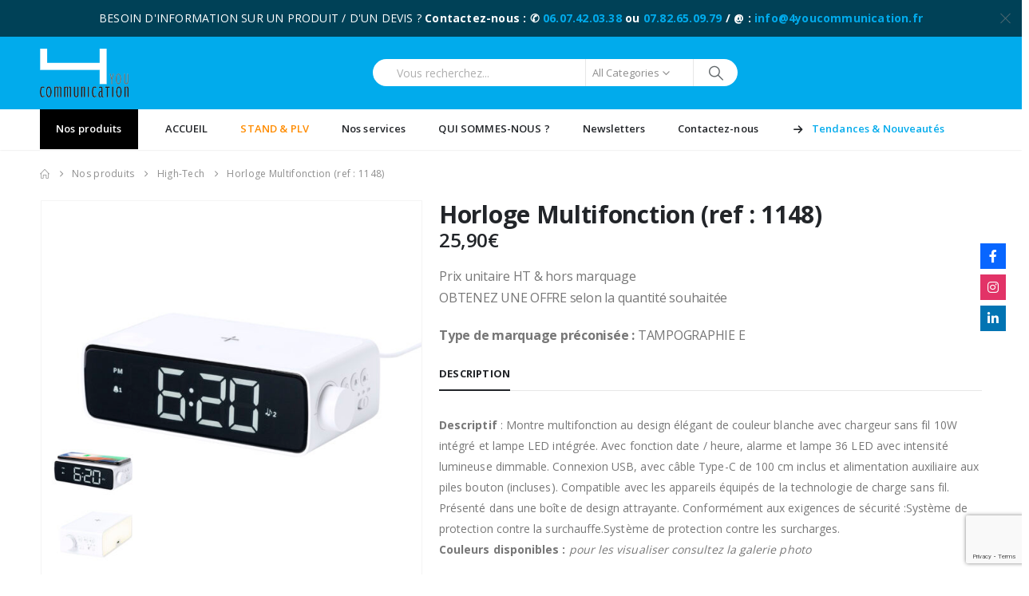

--- FILE ---
content_type: text/html; charset=UTF-8
request_url: https://4youcommunication.fr/shop/horloge-multifonction-ref-1148/
body_size: 27266
content:
	<!DOCTYPE html>
	<html class=""  lang="fr-FR" prefix="og: http://ogp.me/ns# fb: http://ogp.me/ns/fb#">
	<head>
		<meta http-equiv="X-UA-Compatible" content="IE=edge" />
		<meta http-equiv="Content-Type" content="text/html; charset=UTF-8" />
		<meta name="viewport" content="width=device-width, initial-scale=1, minimum-scale=1" />

		<link rel="profile" href="https://gmpg.org/xfn/11" />
		<link rel="pingback" href="https://4youcommunication.fr/xmlrpc.php" />
		<title>Horloge Multifonction (ref : 1148) &#8211; 4 You communication</title>
<meta name='robots' content='max-image-preview:large' />
	<style>img:is([sizes="auto" i], [sizes^="auto," i]) { contain-intrinsic-size: 3000px 1500px }</style>
	
		<!-- Meta Tag Manager -->
		<meta name="application-name" content="4 YOU COMMUNICATION" />
		<meta name="description" content="Spécialiste des Objets Publicitaires – Cadeaux affaires – Goodies" />
		<meta name="keywords" content="Communication, Objet, Publiciaire, Objets, Publiciaires, Personnalisable, clé usb, clés usb, tee-shirt, tee-shirts, badge, badges, stylo, stylos" />
		<meta name="googlebot" content="index, follow" />
		<meta name="robots" content="index, follow" />
		<!-- / Meta Tag Manager -->
<link rel='dns-prefetch' href='//fonts.googleapis.com' />
<link rel='dns-prefetch' href='//use.fontawesome.com' />
<link rel="alternate" type="application/rss+xml" title="4 You communication &raquo; Flux" href="https://4youcommunication.fr/feed/" />
<link rel="alternate" type="application/rss+xml" title="4 You communication &raquo; Flux des commentaires" href="https://4youcommunication.fr/comments/feed/" />
		<link rel="shortcut icon" href="//new4y.d-rik-graphiste.com/wp-content/themes/porto/images/logo/favicon.png" type="image/x-icon" />
				<link rel="apple-touch-icon" href="//new4y.d-rik-graphiste.com/wp-content/themes/porto/images/logo/apple-touch-icon.png" />
				<link rel="apple-touch-icon" sizes="120x120" href="//new4y.d-rik-graphiste.com/wp-content/themes/porto/images/logo/apple-touch-icon_120x120.png" />
				<link rel="apple-touch-icon" sizes="76x76" href="//new4y.d-rik-graphiste.com/wp-content/themes/porto/images/logo/apple-touch-icon_76x76.png" />
				<link rel="apple-touch-icon" sizes="152x152" href="//new4y.d-rik-graphiste.com/wp-content/themes/porto/images/logo/apple-touch-icon_152x152.png" />
			<meta name="twitter:card" content="summary_large_image">
	<meta property="twitter:title" content="Horloge Multifonction (ref : 1148)"/>
	<meta property="og:title" content="Horloge Multifonction (ref : 1148)"/>
	<meta property="og:type" content="website"/>
	<meta property="og:url" content="https://4youcommunication.fr/shop/horloge-multifonction-ref-1148/"/>
	<meta property="og:site_name" content="4 You communication"/>
	<meta property="og:description" content="Descriptif : Montre multifonction au design élégant de couleur blanche avec chargeur sans fil 10W intégré et lampe LED intégrée. Avec fonction date / heure, alarme et lampe 36 LED avec intensité lumineuse dimmable. Connexion USB, avec câble Type-C de 100 cm inclus et alimentation…"/>

						<meta property="og:image" content="https://4youcommunication.fr/wp-content/uploads/img_makito/1148-W.jpg"/>
				<script>
window._wpemojiSettings = {"baseUrl":"https:\/\/s.w.org\/images\/core\/emoji\/16.0.1\/72x72\/","ext":".png","svgUrl":"https:\/\/s.w.org\/images\/core\/emoji\/16.0.1\/svg\/","svgExt":".svg","source":{"concatemoji":"https:\/\/4youcommunication.fr\/wp-includes\/js\/wp-emoji-release.min.js?ver=6.8.3"}};
/*! This file is auto-generated */
!function(s,n){var o,i,e;function c(e){try{var t={supportTests:e,timestamp:(new Date).valueOf()};sessionStorage.setItem(o,JSON.stringify(t))}catch(e){}}function p(e,t,n){e.clearRect(0,0,e.canvas.width,e.canvas.height),e.fillText(t,0,0);var t=new Uint32Array(e.getImageData(0,0,e.canvas.width,e.canvas.height).data),a=(e.clearRect(0,0,e.canvas.width,e.canvas.height),e.fillText(n,0,0),new Uint32Array(e.getImageData(0,0,e.canvas.width,e.canvas.height).data));return t.every(function(e,t){return e===a[t]})}function u(e,t){e.clearRect(0,0,e.canvas.width,e.canvas.height),e.fillText(t,0,0);for(var n=e.getImageData(16,16,1,1),a=0;a<n.data.length;a++)if(0!==n.data[a])return!1;return!0}function f(e,t,n,a){switch(t){case"flag":return n(e,"\ud83c\udff3\ufe0f\u200d\u26a7\ufe0f","\ud83c\udff3\ufe0f\u200b\u26a7\ufe0f")?!1:!n(e,"\ud83c\udde8\ud83c\uddf6","\ud83c\udde8\u200b\ud83c\uddf6")&&!n(e,"\ud83c\udff4\udb40\udc67\udb40\udc62\udb40\udc65\udb40\udc6e\udb40\udc67\udb40\udc7f","\ud83c\udff4\u200b\udb40\udc67\u200b\udb40\udc62\u200b\udb40\udc65\u200b\udb40\udc6e\u200b\udb40\udc67\u200b\udb40\udc7f");case"emoji":return!a(e,"\ud83e\udedf")}return!1}function g(e,t,n,a){var r="undefined"!=typeof WorkerGlobalScope&&self instanceof WorkerGlobalScope?new OffscreenCanvas(300,150):s.createElement("canvas"),o=r.getContext("2d",{willReadFrequently:!0}),i=(o.textBaseline="top",o.font="600 32px Arial",{});return e.forEach(function(e){i[e]=t(o,e,n,a)}),i}function t(e){var t=s.createElement("script");t.src=e,t.defer=!0,s.head.appendChild(t)}"undefined"!=typeof Promise&&(o="wpEmojiSettingsSupports",i=["flag","emoji"],n.supports={everything:!0,everythingExceptFlag:!0},e=new Promise(function(e){s.addEventListener("DOMContentLoaded",e,{once:!0})}),new Promise(function(t){var n=function(){try{var e=JSON.parse(sessionStorage.getItem(o));if("object"==typeof e&&"number"==typeof e.timestamp&&(new Date).valueOf()<e.timestamp+604800&&"object"==typeof e.supportTests)return e.supportTests}catch(e){}return null}();if(!n){if("undefined"!=typeof Worker&&"undefined"!=typeof OffscreenCanvas&&"undefined"!=typeof URL&&URL.createObjectURL&&"undefined"!=typeof Blob)try{var e="postMessage("+g.toString()+"("+[JSON.stringify(i),f.toString(),p.toString(),u.toString()].join(",")+"));",a=new Blob([e],{type:"text/javascript"}),r=new Worker(URL.createObjectURL(a),{name:"wpTestEmojiSupports"});return void(r.onmessage=function(e){c(n=e.data),r.terminate(),t(n)})}catch(e){}c(n=g(i,f,p,u))}t(n)}).then(function(e){for(var t in e)n.supports[t]=e[t],n.supports.everything=n.supports.everything&&n.supports[t],"flag"!==t&&(n.supports.everythingExceptFlag=n.supports.everythingExceptFlag&&n.supports[t]);n.supports.everythingExceptFlag=n.supports.everythingExceptFlag&&!n.supports.flag,n.DOMReady=!1,n.readyCallback=function(){n.DOMReady=!0}}).then(function(){return e}).then(function(){var e;n.supports.everything||(n.readyCallback(),(e=n.source||{}).concatemoji?t(e.concatemoji):e.wpemoji&&e.twemoji&&(t(e.twemoji),t(e.wpemoji)))}))}((window,document),window._wpemojiSettings);
</script>
<link rel='stylesheet' id='porto-google-fonts-css' href='//fonts.googleapis.com/css?family=Open+Sans%3A300%2C400%2C500%2C600%2C700%2C800%7CShadows+Into+Light%3A400%2C700%7CPlayfair+Display%3A400%2C700%7COswald%3A400%2C600%2C700&#038;ver=6.8.3' media='all' />
<style id='wp-emoji-styles-inline-css'>

	img.wp-smiley, img.emoji {
		display: inline !important;
		border: none !important;
		box-shadow: none !important;
		height: 1em !important;
		width: 1em !important;
		margin: 0 0.07em !important;
		vertical-align: -0.1em !important;
		background: none !important;
		padding: 0 !important;
	}
</style>
<link rel='stylesheet' id='wp-block-library-css' href='https://4youcommunication.fr/wp-includes/css/dist/block-library/style.min.css?ver=6.8.3' media='all' />
<style id='wp-block-library-theme-inline-css'>
.wp-block-audio :where(figcaption){color:#555;font-size:13px;text-align:center}.is-dark-theme .wp-block-audio :where(figcaption){color:#ffffffa6}.wp-block-audio{margin:0 0 1em}.wp-block-code{border:1px solid #ccc;border-radius:4px;font-family:Menlo,Consolas,monaco,monospace;padding:.8em 1em}.wp-block-embed :where(figcaption){color:#555;font-size:13px;text-align:center}.is-dark-theme .wp-block-embed :where(figcaption){color:#ffffffa6}.wp-block-embed{margin:0 0 1em}.blocks-gallery-caption{color:#555;font-size:13px;text-align:center}.is-dark-theme .blocks-gallery-caption{color:#ffffffa6}:root :where(.wp-block-image figcaption){color:#555;font-size:13px;text-align:center}.is-dark-theme :root :where(.wp-block-image figcaption){color:#ffffffa6}.wp-block-image{margin:0 0 1em}.wp-block-pullquote{border-bottom:4px solid;border-top:4px solid;color:currentColor;margin-bottom:1.75em}.wp-block-pullquote cite,.wp-block-pullquote footer,.wp-block-pullquote__citation{color:currentColor;font-size:.8125em;font-style:normal;text-transform:uppercase}.wp-block-quote{border-left:.25em solid;margin:0 0 1.75em;padding-left:1em}.wp-block-quote cite,.wp-block-quote footer{color:currentColor;font-size:.8125em;font-style:normal;position:relative}.wp-block-quote:where(.has-text-align-right){border-left:none;border-right:.25em solid;padding-left:0;padding-right:1em}.wp-block-quote:where(.has-text-align-center){border:none;padding-left:0}.wp-block-quote.is-large,.wp-block-quote.is-style-large,.wp-block-quote:where(.is-style-plain){border:none}.wp-block-search .wp-block-search__label{font-weight:700}.wp-block-search__button{border:1px solid #ccc;padding:.375em .625em}:where(.wp-block-group.has-background){padding:1.25em 2.375em}.wp-block-separator.has-css-opacity{opacity:.4}.wp-block-separator{border:none;border-bottom:2px solid;margin-left:auto;margin-right:auto}.wp-block-separator.has-alpha-channel-opacity{opacity:1}.wp-block-separator:not(.is-style-wide):not(.is-style-dots){width:100px}.wp-block-separator.has-background:not(.is-style-dots){border-bottom:none;height:1px}.wp-block-separator.has-background:not(.is-style-wide):not(.is-style-dots){height:2px}.wp-block-table{margin:0 0 1em}.wp-block-table td,.wp-block-table th{word-break:normal}.wp-block-table :where(figcaption){color:#555;font-size:13px;text-align:center}.is-dark-theme .wp-block-table :where(figcaption){color:#ffffffa6}.wp-block-video :where(figcaption){color:#555;font-size:13px;text-align:center}.is-dark-theme .wp-block-video :where(figcaption){color:#ffffffa6}.wp-block-video{margin:0 0 1em}:root :where(.wp-block-template-part.has-background){margin-bottom:0;margin-top:0;padding:1.25em 2.375em}
</style>
<style id='classic-theme-styles-inline-css'>
/*! This file is auto-generated */
.wp-block-button__link{color:#fff;background-color:#32373c;border-radius:9999px;box-shadow:none;text-decoration:none;padding:calc(.667em + 2px) calc(1.333em + 2px);font-size:1.125em}.wp-block-file__button{background:#32373c;color:#fff;text-decoration:none}
</style>
<style id='global-styles-inline-css'>
:root{--wp--preset--aspect-ratio--square: 1;--wp--preset--aspect-ratio--4-3: 4/3;--wp--preset--aspect-ratio--3-4: 3/4;--wp--preset--aspect-ratio--3-2: 3/2;--wp--preset--aspect-ratio--2-3: 2/3;--wp--preset--aspect-ratio--16-9: 16/9;--wp--preset--aspect-ratio--9-16: 9/16;--wp--preset--color--black: #000000;--wp--preset--color--cyan-bluish-gray: #abb8c3;--wp--preset--color--white: #ffffff;--wp--preset--color--pale-pink: #f78da7;--wp--preset--color--vivid-red: #cf2e2e;--wp--preset--color--luminous-vivid-orange: #ff6900;--wp--preset--color--luminous-vivid-amber: #fcb900;--wp--preset--color--light-green-cyan: #7bdcb5;--wp--preset--color--vivid-green-cyan: #00d084;--wp--preset--color--pale-cyan-blue: #8ed1fc;--wp--preset--color--vivid-cyan-blue: #0693e3;--wp--preset--color--vivid-purple: #9b51e0;--wp--preset--color--primary: var(--porto-primary-color);--wp--preset--color--secondary: var(--porto-secondary-color);--wp--preset--color--tertiary: var(--porto-tertiary-color);--wp--preset--color--quaternary: var(--porto-quaternary-color);--wp--preset--color--dark: var(--porto-dark-color);--wp--preset--color--light: var(--porto-light-color);--wp--preset--color--primary-hover: var(--porto-primary-light-5);--wp--preset--gradient--vivid-cyan-blue-to-vivid-purple: linear-gradient(135deg,rgba(6,147,227,1) 0%,rgb(155,81,224) 100%);--wp--preset--gradient--light-green-cyan-to-vivid-green-cyan: linear-gradient(135deg,rgb(122,220,180) 0%,rgb(0,208,130) 100%);--wp--preset--gradient--luminous-vivid-amber-to-luminous-vivid-orange: linear-gradient(135deg,rgba(252,185,0,1) 0%,rgba(255,105,0,1) 100%);--wp--preset--gradient--luminous-vivid-orange-to-vivid-red: linear-gradient(135deg,rgba(255,105,0,1) 0%,rgb(207,46,46) 100%);--wp--preset--gradient--very-light-gray-to-cyan-bluish-gray: linear-gradient(135deg,rgb(238,238,238) 0%,rgb(169,184,195) 100%);--wp--preset--gradient--cool-to-warm-spectrum: linear-gradient(135deg,rgb(74,234,220) 0%,rgb(151,120,209) 20%,rgb(207,42,186) 40%,rgb(238,44,130) 60%,rgb(251,105,98) 80%,rgb(254,248,76) 100%);--wp--preset--gradient--blush-light-purple: linear-gradient(135deg,rgb(255,206,236) 0%,rgb(152,150,240) 100%);--wp--preset--gradient--blush-bordeaux: linear-gradient(135deg,rgb(254,205,165) 0%,rgb(254,45,45) 50%,rgb(107,0,62) 100%);--wp--preset--gradient--luminous-dusk: linear-gradient(135deg,rgb(255,203,112) 0%,rgb(199,81,192) 50%,rgb(65,88,208) 100%);--wp--preset--gradient--pale-ocean: linear-gradient(135deg,rgb(255,245,203) 0%,rgb(182,227,212) 50%,rgb(51,167,181) 100%);--wp--preset--gradient--electric-grass: linear-gradient(135deg,rgb(202,248,128) 0%,rgb(113,206,126) 100%);--wp--preset--gradient--midnight: linear-gradient(135deg,rgb(2,3,129) 0%,rgb(40,116,252) 100%);--wp--preset--font-size--small: 13px;--wp--preset--font-size--medium: 20px;--wp--preset--font-size--large: 36px;--wp--preset--font-size--x-large: 42px;--wp--preset--spacing--20: 0.44rem;--wp--preset--spacing--30: 0.67rem;--wp--preset--spacing--40: 1rem;--wp--preset--spacing--50: 1.5rem;--wp--preset--spacing--60: 2.25rem;--wp--preset--spacing--70: 3.38rem;--wp--preset--spacing--80: 5.06rem;--wp--preset--shadow--natural: 6px 6px 9px rgba(0, 0, 0, 0.2);--wp--preset--shadow--deep: 12px 12px 50px rgba(0, 0, 0, 0.4);--wp--preset--shadow--sharp: 6px 6px 0px rgba(0, 0, 0, 0.2);--wp--preset--shadow--outlined: 6px 6px 0px -3px rgba(255, 255, 255, 1), 6px 6px rgba(0, 0, 0, 1);--wp--preset--shadow--crisp: 6px 6px 0px rgba(0, 0, 0, 1);}:where(.is-layout-flex){gap: 0.5em;}:where(.is-layout-grid){gap: 0.5em;}body .is-layout-flex{display: flex;}.is-layout-flex{flex-wrap: wrap;align-items: center;}.is-layout-flex > :is(*, div){margin: 0;}body .is-layout-grid{display: grid;}.is-layout-grid > :is(*, div){margin: 0;}:where(.wp-block-columns.is-layout-flex){gap: 2em;}:where(.wp-block-columns.is-layout-grid){gap: 2em;}:where(.wp-block-post-template.is-layout-flex){gap: 1.25em;}:where(.wp-block-post-template.is-layout-grid){gap: 1.25em;}.has-black-color{color: var(--wp--preset--color--black) !important;}.has-cyan-bluish-gray-color{color: var(--wp--preset--color--cyan-bluish-gray) !important;}.has-white-color{color: var(--wp--preset--color--white) !important;}.has-pale-pink-color{color: var(--wp--preset--color--pale-pink) !important;}.has-vivid-red-color{color: var(--wp--preset--color--vivid-red) !important;}.has-luminous-vivid-orange-color{color: var(--wp--preset--color--luminous-vivid-orange) !important;}.has-luminous-vivid-amber-color{color: var(--wp--preset--color--luminous-vivid-amber) !important;}.has-light-green-cyan-color{color: var(--wp--preset--color--light-green-cyan) !important;}.has-vivid-green-cyan-color{color: var(--wp--preset--color--vivid-green-cyan) !important;}.has-pale-cyan-blue-color{color: var(--wp--preset--color--pale-cyan-blue) !important;}.has-vivid-cyan-blue-color{color: var(--wp--preset--color--vivid-cyan-blue) !important;}.has-vivid-purple-color{color: var(--wp--preset--color--vivid-purple) !important;}.has-black-background-color{background-color: var(--wp--preset--color--black) !important;}.has-cyan-bluish-gray-background-color{background-color: var(--wp--preset--color--cyan-bluish-gray) !important;}.has-white-background-color{background-color: var(--wp--preset--color--white) !important;}.has-pale-pink-background-color{background-color: var(--wp--preset--color--pale-pink) !important;}.has-vivid-red-background-color{background-color: var(--wp--preset--color--vivid-red) !important;}.has-luminous-vivid-orange-background-color{background-color: var(--wp--preset--color--luminous-vivid-orange) !important;}.has-luminous-vivid-amber-background-color{background-color: var(--wp--preset--color--luminous-vivid-amber) !important;}.has-light-green-cyan-background-color{background-color: var(--wp--preset--color--light-green-cyan) !important;}.has-vivid-green-cyan-background-color{background-color: var(--wp--preset--color--vivid-green-cyan) !important;}.has-pale-cyan-blue-background-color{background-color: var(--wp--preset--color--pale-cyan-blue) !important;}.has-vivid-cyan-blue-background-color{background-color: var(--wp--preset--color--vivid-cyan-blue) !important;}.has-vivid-purple-background-color{background-color: var(--wp--preset--color--vivid-purple) !important;}.has-black-border-color{border-color: var(--wp--preset--color--black) !important;}.has-cyan-bluish-gray-border-color{border-color: var(--wp--preset--color--cyan-bluish-gray) !important;}.has-white-border-color{border-color: var(--wp--preset--color--white) !important;}.has-pale-pink-border-color{border-color: var(--wp--preset--color--pale-pink) !important;}.has-vivid-red-border-color{border-color: var(--wp--preset--color--vivid-red) !important;}.has-luminous-vivid-orange-border-color{border-color: var(--wp--preset--color--luminous-vivid-orange) !important;}.has-luminous-vivid-amber-border-color{border-color: var(--wp--preset--color--luminous-vivid-amber) !important;}.has-light-green-cyan-border-color{border-color: var(--wp--preset--color--light-green-cyan) !important;}.has-vivid-green-cyan-border-color{border-color: var(--wp--preset--color--vivid-green-cyan) !important;}.has-pale-cyan-blue-border-color{border-color: var(--wp--preset--color--pale-cyan-blue) !important;}.has-vivid-cyan-blue-border-color{border-color: var(--wp--preset--color--vivid-cyan-blue) !important;}.has-vivid-purple-border-color{border-color: var(--wp--preset--color--vivid-purple) !important;}.has-vivid-cyan-blue-to-vivid-purple-gradient-background{background: var(--wp--preset--gradient--vivid-cyan-blue-to-vivid-purple) !important;}.has-light-green-cyan-to-vivid-green-cyan-gradient-background{background: var(--wp--preset--gradient--light-green-cyan-to-vivid-green-cyan) !important;}.has-luminous-vivid-amber-to-luminous-vivid-orange-gradient-background{background: var(--wp--preset--gradient--luminous-vivid-amber-to-luminous-vivid-orange) !important;}.has-luminous-vivid-orange-to-vivid-red-gradient-background{background: var(--wp--preset--gradient--luminous-vivid-orange-to-vivid-red) !important;}.has-very-light-gray-to-cyan-bluish-gray-gradient-background{background: var(--wp--preset--gradient--very-light-gray-to-cyan-bluish-gray) !important;}.has-cool-to-warm-spectrum-gradient-background{background: var(--wp--preset--gradient--cool-to-warm-spectrum) !important;}.has-blush-light-purple-gradient-background{background: var(--wp--preset--gradient--blush-light-purple) !important;}.has-blush-bordeaux-gradient-background{background: var(--wp--preset--gradient--blush-bordeaux) !important;}.has-luminous-dusk-gradient-background{background: var(--wp--preset--gradient--luminous-dusk) !important;}.has-pale-ocean-gradient-background{background: var(--wp--preset--gradient--pale-ocean) !important;}.has-electric-grass-gradient-background{background: var(--wp--preset--gradient--electric-grass) !important;}.has-midnight-gradient-background{background: var(--wp--preset--gradient--midnight) !important;}.has-small-font-size{font-size: var(--wp--preset--font-size--small) !important;}.has-medium-font-size{font-size: var(--wp--preset--font-size--medium) !important;}.has-large-font-size{font-size: var(--wp--preset--font-size--large) !important;}.has-x-large-font-size{font-size: var(--wp--preset--font-size--x-large) !important;}
:where(.wp-block-post-template.is-layout-flex){gap: 1.25em;}:where(.wp-block-post-template.is-layout-grid){gap: 1.25em;}
:where(.wp-block-columns.is-layout-flex){gap: 2em;}:where(.wp-block-columns.is-layout-grid){gap: 2em;}
:root :where(.wp-block-pullquote){font-size: 1.5em;line-height: 1.6;}
</style>
<link rel='stylesheet' id='contact-form-7-css' href='https://4youcommunication.fr/wp-content/plugins/contact-form-7/includes/css/styles.css?ver=6.1.3' media='all' />
<link rel='stylesheet' id='photoswipe-css' href='https://4youcommunication.fr/wp-content/plugins/woocommerce/assets/css/photoswipe/photoswipe.min.css?ver=10.3.5' media='all' />
<link rel='stylesheet' id='photoswipe-default-skin-css' href='https://4youcommunication.fr/wp-content/plugins/woocommerce/assets/css/photoswipe/default-skin/default-skin.min.css?ver=10.3.5' media='all' />
<style id='woocommerce-inline-inline-css'>
.woocommerce form .form-row .required { visibility: visible; }
</style>
<link rel='stylesheet' id='wpsr_main_css-css' href='https://4youcommunication.fr/wp-content/plugins/wp-socializer/public/css/wpsr.min.css?ver=7.9' media='all' />
<link rel='stylesheet' id='wpsr_fa_icons-css' href='https://use.fontawesome.com/releases/v6.7.2/css/all.css?ver=7.9' media='all' />
<link rel='stylesheet' id='yith_ywraq_frontend-css' href='https://4youcommunication.fr/wp-content/plugins/yith-woocommerce-request-a-quote/assets/css/frontend.css?ver=2.45.0' media='all' />
<style id='yith_ywraq_frontend-inline-css'>
.woocommerce .add-request-quote-button.button, .woocommerce .add-request-quote-button-addons.button, .yith-wceop-ywraq-button-wrapper .add-request-quote-button.button, .yith-wceop-ywraq-button-wrapper .add-request-quote-button-addons.button{
    background-color: #0066b4!important;
    color: #ffffff!important;
}
.woocommerce .add-request-quote-button.button:hover,  .woocommerce .add-request-quote-button-addons.button:hover,.yith-wceop-ywraq-button-wrapper .add-request-quote-button.button:hover,  .yith-wceop-ywraq-button-wrapper .add-request-quote-button-addons.button:hover{
    background-color: #044a80!important;
    color: #ffffff!important;
}


.cart button.single_add_to_cart_button{
	                 display:none!important;
	                }
</style>
<link rel='stylesheet' id='brands-styles-css' href='https://4youcommunication.fr/wp-content/plugins/woocommerce/assets/css/brands.css?ver=10.3.5' media='all' />
<link rel='stylesheet' id='porto-fs-progress-bar-css' href='https://4youcommunication.fr/wp-content/themes/porto/inc/lib/woocommerce-shipping-progress-bar/shipping-progress-bar.css?ver=7.7.1' media='all' />
<link rel='stylesheet' id='porto-css-vars-css' href='https://4youcommunication.fr/wp-content/uploads/porto_styles/theme_css_vars.css?ver=7.7.1' media='all' />
<link rel='stylesheet' id='js_composer_front-css' href='https://4youcommunication.fr/wp-content/plugins/js_composer/assets/css/js_composer.min.css?ver=8.7.2' media='all' />
<link rel='stylesheet' id='bootstrap-css' href='https://4youcommunication.fr/wp-content/uploads/porto_styles/bootstrap.css?ver=7.7.1' media='all' />
<link rel='stylesheet' id='porto-plugins-css' href='https://4youcommunication.fr/wp-content/themes/porto/css/plugins.css?ver=7.7.1' media='all' />
<link rel='stylesheet' id='porto-theme-css' href='https://4youcommunication.fr/wp-content/themes/porto/css/theme.css?ver=7.7.1' media='all' />
<link rel='stylesheet' id='porto-animate-css' href='https://4youcommunication.fr/wp-content/themes/porto/css/part/animate.css?ver=7.7.1' media='all' />
<link rel='stylesheet' id='porto-widget-contact-info-css' href='https://4youcommunication.fr/wp-content/themes/porto/css/part/widget-contact-info.css?ver=7.7.1' media='all' />
<link rel='stylesheet' id='porto-widget-text-css' href='https://4youcommunication.fr/wp-content/themes/porto/css/part/widget-text.css?ver=7.7.1' media='all' />
<link rel='stylesheet' id='porto-blog-legacy-css' href='https://4youcommunication.fr/wp-content/themes/porto/css/part/blog-legacy.css?ver=7.7.1' media='all' />
<link rel='stylesheet' id='porto-header-shop-css' href='https://4youcommunication.fr/wp-content/themes/porto/css/part/header-shop.css?ver=7.7.1' media='all' />
<link rel='stylesheet' id='porto-header-legacy-css' href='https://4youcommunication.fr/wp-content/themes/porto/css/part/header-legacy.css?ver=7.7.1' media='all' />
<link rel='stylesheet' id='porto-footer-legacy-css' href='https://4youcommunication.fr/wp-content/themes/porto/css/part/footer-legacy.css?ver=7.7.1' media='all' />
<link rel='stylesheet' id='porto-side-nav-panel-css' href='https://4youcommunication.fr/wp-content/themes/porto/css/part/side-nav-panel.css?ver=7.7.1' media='all' />
<link rel='stylesheet' id='porto-revslider-css' href='https://4youcommunication.fr/wp-content/themes/porto/css/part/revslider.css?ver=7.7.1' media='all' />
<link rel='stylesheet' id='porto-media-mobile-sidebar-css' href='https://4youcommunication.fr/wp-content/themes/porto/css/part/media-mobile-sidebar.css?ver=7.7.1' media='(max-width:991px)' />
<link rel='stylesheet' id='porto-shortcodes-css' href='https://4youcommunication.fr/wp-content/uploads/porto_styles/shortcodes.css?ver=7.7.1' media='all' />
<link rel='stylesheet' id='porto-theme-shop-css' href='https://4youcommunication.fr/wp-content/themes/porto/css/theme_shop.css?ver=7.7.1' media='all' />
<link rel='stylesheet' id='porto-only-product-css' href='https://4youcommunication.fr/wp-content/themes/porto/css/part/only-product.css?ver=7.7.1' media='all' />
<link rel='stylesheet' id='porto-shop-legacy-css' href='https://4youcommunication.fr/wp-content/themes/porto/css/part/shop-legacy.css?ver=7.7.1' media='all' />
<link rel='stylesheet' id='porto-shop-sidebar-base-css' href='https://4youcommunication.fr/wp-content/themes/porto/css/part/shop-sidebar-base.css?ver=7.7.1' media='all' />
<link rel='stylesheet' id='porto-theme-wpb-css' href='https://4youcommunication.fr/wp-content/themes/porto/css/theme_wpb.css?ver=7.7.1' media='all' />
<link rel='stylesheet' id='porto-dynamic-style-css' href='https://4youcommunication.fr/wp-content/uploads/porto_styles/dynamic_style.css?ver=7.7.1' media='all' />
<link rel='stylesheet' id='porto-type-builder-css' href='https://4youcommunication.fr/wp-content/plugins/porto-functionality/builders/assets/type-builder.css?ver=3.7.1' media='all' />
<link rel='stylesheet' id='porto-account-login-style-css' href='https://4youcommunication.fr/wp-content/themes/porto/css/theme/shop/login-style/account-login.css?ver=7.7.1' media='all' />
<link rel='stylesheet' id='porto-theme-woopage-css' href='https://4youcommunication.fr/wp-content/themes/porto/css/theme/shop/other/woopage.css?ver=7.7.1' media='all' />
<link rel='stylesheet' id='porto-sp-skeleton-css' href='https://4youcommunication.fr/wp-content/themes/porto/css/theme/shop/single-product/skeleton.css?ver=7.7.1' media='all' />
<link rel='stylesheet' id='porto-style-css' href='https://4youcommunication.fr/wp-content/themes/porto/style.css?ver=7.7.1' media='all' />
<style id='porto-style-inline-css'>
.side-header-narrow-bar-logo{max-width:111px}@media (min-width:992px){}.page-top ul.breadcrumb > li.home{display:inline-block}.page-top ul.breadcrumb > li.home a{position:relative;width:1em;text-indent:-9999px}.page-top ul.breadcrumb > li.home a:after{content:"\e883";font-family:'porto';float:left;text-indent:0}.product-images .img-thumbnail .inner,.product-images .img-thumbnail .inner img{-webkit-transform:none;transform:none}.sticky-product{position:fixed;top:0;left:0;width:100%;z-index:1001;background-color:#fff;box-shadow:0 3px 5px rgba(0,0,0,0.08);padding:15px 0}.sticky-product.pos-bottom{top:auto;bottom:var(--porto-icon-menus-mobile,0);box-shadow:0 -3px 5px rgba(0,0,0,0.08)}.sticky-product .container{display:-ms-flexbox;display:flex;-ms-flex-align:center;align-items:center;-ms-flex-wrap:wrap;flex-wrap:wrap}.sticky-product .sticky-image{max-width:60px;margin-right:15px}.sticky-product .add-to-cart{-ms-flex:1;flex:1;text-align:right;margin-top:5px}.sticky-product .product-name{font-size:16px;font-weight:600;line-height:inherit;margin-bottom:0}.sticky-product .sticky-detail{line-height:1.5;display:-ms-flexbox;display:flex}.sticky-product .star-rating{margin:5px 15px;font-size:1em}.sticky-product .availability{padding-top:2px}.sticky-product .sticky-detail .price{font-family:Open Sans,Open Sans,sans-serif;font-weight:400;margin-bottom:0;font-size:1.3em;line-height:1.5}.sticky-product.pos-top:not(.hide){top:0;opacity:1;visibility:visible;transform:translate3d( 0,0,0 )}.sticky-product.pos-top.scroll-down{opacity:0 !important;visibility:hidden;transform:translate3d( 0,-100%,0 )}.sticky-product.sticky-ready{transition:left .3s,visibility 0.3s,opacity 0.3s,transform 0.3s,top 0.3s ease}.sticky-product .quantity.extra-type{display:none}@media (min-width:992px){body.single-product .sticky-product .container{padding-left:calc(var(--porto-grid-gutter-width) / 2);padding-right:calc(var(--porto-grid-gutter-width) / 2)}}.sticky-product .container{padding-left:var(--porto-fluid-spacing);padding-right:var(--porto-fluid-spacing)}@media (max-width:768px){.sticky-product .sticky-image,.sticky-product .sticky-detail,.sticky-product{display:none}.sticky-product.show-mobile{display:block;padding-top:10px;padding-bottom:10px}.sticky-product.show-mobile .add-to-cart{margin-top:0}.sticky-product.show-mobile .single_add_to_cart_button{margin:0;width:100%}}#header.sticky-header .main-menu > li.menu-item > a,#header.sticky-header .main-menu > li.menu-custom-content a{color:#222529}#header.sticky-header .main-menu > li.menu-item:hover > a,#header.sticky-header .main-menu > li.menu-item.active:hover > a,#header.sticky-header .main-menu > li.menu-custom-content:hover a{color:#01abec}h1,h2,h3,h4,h5{letter-spacing:.01em}#main-toggle-menu{width:220px;z-index:101}@media (min-width:1220px){#main-toggle-menu{width:268px}}@media (min-width:1460px){.container{max-width:1440px}#header .searchform.searchform-cats input{width:400px}#header .porto-view-switcher{margin:0 0 0 3em}.main-content-wrap > .sidebar.col-lg-3{-ms-flex:0 0 20%;flex:0 0 20%;max-width:20%}.main-content-wrap > .main-content.col-lg-9{-ms-flex:0 0 80%;flex:0 0 80%;max-width:80%}.dokan-dashboard .dokan-dash-sidebar,.dokan-w3{width:20%}.dokan-dashboard .dokan-dashboard-content{width:80%}.dokan-single-store.dokan-w8,.dokan-w8{width:77%}.porto-products-filter-body:not(.opened) .main-content{margin-left:-20%}.porto-products-filter-body .left-sidebar{left:-20%}}.main-content,.left-sidebar,.right-sidebar{padding-top:5px}.porto-block-html-top{position:relative}.porto-block-html-top .mfp-close{top:50%;transform:translateY(-50%) rotateZ(45deg)}.text-color-primary > a,.text-color-primary > a > i,.text-color-tertiary > *{color:inherit !important}#header .header-top .mega-menu > li.menu-item > a,#header .header-top,.welcome-msg{font-weight:400}@media (min-width:992px){#header .searchform{line-height:48px;border:none;font-size:14px}#header .searchform input{padding-left:30px}#header .searchform button{border-radius:0 25px 25px 0;font-size:18px}#header .searchform button i:before{font-weight:400}#header .searchform select,#header .searchform .selectric .label{padding:0 20px}#header .searchform .selectric-cat,#header .searchform select{width:136px;font-size:13px}#header .searchform button{padding:0 20px 0 16px}#header .searchform .live-search-list{right:56px}#header .searchform input,#header .searchform select,#header .searchform .selectric .label,#header .searchform button{height:48px;line-height:inherit}}#header .top-links > li.menu-item:after{color:#e7e7e7;margin:0 15px 0 10px;opacity:1;font-size:1.2em}#mini-cart .minicart-icon{width:25px;height:20px;border:2px solid #fff;border-radius:0 0 5px 5px;position:relative;opacity:.9;margin:6px 0 0}#mini-cart .minicart-icon:before{content:'';position:absolute;border:2px solid;border-color:inherit;border-bottom:none;border-radius:10px 10px 0 0;left:50%;top:-8px;margin-left:-7.5px;width:15px;height:11px}#header .widgettitle{display:none}#mini-cart .cart-items{background:#222529}.sticky-header #mini-cart .minicart-icon{border-color:#222529}#header .header-main .header-left{-ms-flex:1;flex:1}#header .porto-sicon-box{margin-bottom:0;text-align:left}#header .header-col-wide{width:auto;flex-direction:column;padding-left:15%;align-items:flex-start;flex:1}#header .vc_widget_woo_products,#header .widget{margin-bottom:0;margin-top:10px}#header .tagcloud a{font-size:13px !important;background:none;text-transform:none;font-weight:400;margin:0;padding:0 10px;border-right:1px solid rgba(244,244,244,.3);border-radius:0;text-transform:lowercase}#header .tagcloud a:last-child{border-right:none}#header .wishlist{font-size:28px;vertical-align:middle}#header .porto-view-switcher > li.menu-item > a{font-size:12px;text-transform:uppercase;font-weight:600}#main-toggle-menu .menu-title{padding:15px 25px;font-size:13px;letter-spacing:.01em;text-transform:none;background:#222529 !important}#main-toggle-menu .toggle-menu-wrap{box-shadow:none;border:1px solid #e7e7e7;margin-top:18px}#main-toggle-menu .toggle-menu-wrap:before,#main-toggle-menu .toggle-menu-wrap:after{content:'';position:absolute;bottom:100%;left:20px;border-bottom:14px solid #e7e7e7;border-left:12px solid transparent;border-right:12px solid transparent}#main-toggle-menu .toggle-menu-wrap:after{border-bottom-color:#fff;left:21px;border-bottom-width:12px;border-left-width:11px;border-right-width:11px}#main-toggle-menu .toggle-menu-wrap > ul{border-bottom:none}.sidebar-menu > li.menu-item > a{padding:12.5px 12px 13px}@media (max-width:1459px){.sidebar-menu > li.menu-item > a{padding:10px 12px 11px}}@media (max-width:1219px){.sidebar-menu > li.menu-item > a{padding:8px 12px 9px}.home-ads .porto-ibanner-layer{font-size:0.875rem}}@media (max-width:991px){#header .header-col-wide{align-items:flex-end;padding-left:0}#header .header-left .searchform{left:auto;right:-80px}#header .mobile-toggle{margin-left:0;padding-left:1px}}.sidebar-menu > li.menu-item > a > i{color:#222529;margin-right:12px;font-size:20px;position:relative;top:1px}.toggle-menu-wrap .sidebar-menu > li.menu-item > a{border-top-color:#e6ebee}.toggle-menu-wrap .sidebar-menu > li.menu-item:first-child > a{border-top:none}.header-bottom{display:-ms-flexbox;display:flex;font-size:13px;box-shadow:0 0 2px rgba(0,0,0,.15);margin-bottom:2px}.page-top .breadcrumbs-wrap{font-size:12px;letter-spacing:.025em}.page-top ul.breadcrumb > li{text-transform:none}.section{padding:60px 0;margin:0}.btn{font-weight:700;letter-spacing:.01em;max-width:100%}.row.no-padding{margin-left:0 !important;margin-right:0 !important}.products-slider.owl-carousel .owl-dot span{color:rgba(34,37,41,.4)}.products-slider.owl-carousel .owl-dot.active span,.products-slider.owl-carousel .owl-dot:hover span{color:#222529}.owl-carousel.nav-style-4 .owl-nav [class*="owl-"]{width:36px;height:60px;background:#eaeaea !important;font-size:18px;font-weight:700}.owl-carousel.nav-style-4 .owl-nav .owl-prev{left:-8px}.owl-carousel.nav-style-4 .owl-nav .owl-next{right:-8px}.owl-carousel.nav-style-4.nav-pos-inside .owl-nav .owl-prev{left:0}.owl-carousel.nav-style-4.nav-pos-inside .owl-nav .owl-next{right:0}.slider-title,.section-title{text-transform:none;font-weight:600}.home-features .porto-sicon-box,.home-features .porto-sicon-title{margin:0}.home-features .porto-sicon-box{padding:10px 8px 10px 30px;border-right:1px solid #e7e7e7;margin-bottom:12px}.home-features .col-sm-6:nth-child(4n) .porto-sicon-box{border-right:none}.porto-ibanner{margin-bottom:20px;text-align:left}.coupon-sale-text{transform:rotate(-2deg);font-weight:700;position:relative;padding:7px 10px;white-space:nowrap}.coupon-sale-text ins{font-size:.6em;position:absolute;left:100%;margin-left:5px;bottom:20%;text-decoration:none}.coupon-sale-text b{color:#fff}.coupon-sale-text i{font-style:normal;position:absolute;left:-25px;top:50%;transform:translateY(-50%) rotate(-90deg);font-size:.625rem;opacity:.6}.home-mid-banner .btn-dark{background-color:#000}.porto-ibanner.h-100 > img{height:100%}@media (min-width:992px){.home-slider > .container > .row > div:first-child{padding-left:250px}}@media (min-width:1220px){.home-slider > .container > .row > div:first-child{padding-left:298px}}@media (max-width:991px){.home-features .col-sm-6:nth-child(2n) .porto-sicon-box{border-right:none}}@media (max-width:575px){.home-features .porto-sicon-box{border-right:none}.home-ads .porto-ibanner-layer{font-size:.6rem}}.archive-products ul.products{margin-bottom:-1px}ul.products li.product:hover .product-image{box-shadow:none}ul.products-slider li.product{border-left:1px solid #e7e7e7}ul.products-slider li.product-outimage_aq_onimage.with-padding .product-content{padding:1rem 0 1px}ul.products-slider li.product-outimage_aq_onimage .sale-product-daily-deal{left:0;right:0}ul.products-slider .owl-item.active .product{border-left-color:transparent}ul.products-slider .owl-item.active + .active .product{border-left-color:#e7e7e7}.porto-products > .woocommerce,.archive-products{overflow:hidden}[class^="porto-icon-"]:before,[class*=" porto-icon-"]:before{margin:0}ul.products li.cat-has-icon .thumb-info i{padding:30px;background:#f4f4f4;border-radius:60px;transition:all .25s}ul.products li.cat-has-icon:hover .thumb-info i{background:#01abec;color:#fff}ul.products li.product-category .thumb-info-title h3{font-size:14px;font-weight:600;text-transform:none;color:#022529}ul.products li.product-category:hover .thumb-info-title h3{color:#01abec}li.product-outimage_aq_onimage .add-links .quickview{background:#222529}.grid-creative .product-image .labels{display:none}ul.grid-creative li.product-onimage .product-content{position:static;height:70px;padding-top:5px;opacity:1;transform:none;border-top:none}ul.products.grid-creative .product-image{height:calc(100% - 70px)}.price{color:#444}ul.products li.product-col h3,.product-title{color:#222329}ul.products li.product-col .quickview{font-family:inherit;font-size:11px;font-weight:700;letter-spacing:.025em}#main > .container > .shop-loop-before{margin-top:20px;margin-bottom:20px}.top_sale_product{border:1px solid #f4f4f4;overflow:hidden;margin-bottom:20px;padding-bottom:13px}.top_sale_product .product .category-list,.top_sale_product .add-links-wrap,.top_sale_product .sale-product-daily-deal:before{display:none}.top_sale_product .product{box-shadow:none !important;padding-top:0 !important}.top_sale_product .product-inner{text-align:center;position:relative}.top_sale_product ul.products .product .product-content{padding:.25rem 1rem 3rem;display:flex;flex-direction:column}.top_sale_product ul.products,.top_sale_product ul.products li.product-col .product-image,.top_sale_product ul.products li.product-col .rating-wrap{margin-bottom:.25rem}.top_sale_product ul.products li.product-col .rating-wrap{height:auto}.top_sale_product .product-image{padding-top:2.5rem}.top_sale_product .product-image:before{content:'Flash Deals';position:absolute;left:0;width:100%;z-index:2;top:1rem;color:#222529;font-size:16px;font-weight:700}.top_sale_product .sale-product-daily-deal{bottom:-8.25rem;color:#444;background:#f4f4f4;border-radius:2rem;left:15%;right:15%}.top_sale_product .products li.product-col h3{font-size:16px;margin-bottom:0}.top_sale_product .star-rating{display:inline-block}.top_sale_product .sale-product-daily-deal .daily-deal-title{color:#444}.top_sale_product .owl-nav.disabled + .owl-dots{margin-top:0}@media (min-width:992px) and (max-width:1219px){.top_sale_product .sale-product-daily-deal .daily-deal-title{display:none}}.porto-products.show-category{background:#f4f4f4;padding:2px 1px 0}.porto-products.show-category .section-title,.porto-products.show-category .product-categories a:before{display:none}.porto-products.show-category .products-filter{padding:15px 20px;border-right-color:#dfdfdf}.porto-products.show-category .products-filter + div{padding:0}.porto-products.show-category .product-categories a{padding:6px 0;font-size:12px;color:#666}.porto-products.show-category .product-categories .current a,.porto-products.show-category .product-categories a:hover{color:#09bbfe}.porto-products.show-category ul.products{margin-bottom:0}.porto-products.show-category ul.yith-wcan-loading .porto-loading-icon,.porto-products.show-category ul.yith-wcan-loading:after{position:absolute}@media (min-width:992px){.pc-home-category-banner{position:absolute !important;left:16.6666%;top:0;height:100%;z-index:2}.porto-products.show-category .products-filter + div{margin-left:25%;margin-left:25%;flex:0 0 58.3333%;max-width:58.3333%}}body.woocommerce-page.archive .sidebar-content .widget .widget-title,.woocommerce-page .sidebar-content .widget-title,.section-title,.slider-title{color:#222529;text-transform:none}body.woocommerce-page.archive .sidebar-content{border:none}body.woocommerce-page.archive .sidebar-content aside.widget{padding:0;margin-bottom:30px;padding-bottom:20px}body.woocommerce-page.archive .sidebar-content aside.widget:last-child{margin-bottom:0;padding-bottom:0}body.woocommerce-page.archive .left-sidebar .sidebar-content{border-right:1px solid #e7e7e7;padding-right:20px}.sidebar .product-categories li > a,.widget>div>ul li,.widget>ul li{line-height:1.8}.sidebar-content .filter-item-list{display:block}.sidebar-content .filter-item-list .filter-color{margin-bottom:10px;text-indent:37px;line-height:18px}.widget_product_categories .widget-title .toggle,.widget_price_filter .widget-title .toggle,.widget_layered_nav .widget-title .toggle,.widget_layered_nav_filters .widget-title .toggle,.widget_rating_filter .widget-title .toggle{right:-4px}.widget_product_categories ul li .toggle{font-size:12px}.woocommerce-pagination ul li .page-numbers{font-weight:700;font-size:14px;color:#706f6c}.woocommerce-pagination ul li .prev,.woocommerce-pagination ul li .next{border:none}body.single-product .sidebar-content{border-left:1px solid #e7e7e7;padding-left:18px}body.single-product .left-sidebar .sidebar-content{border-right:1px solid #e7e7e7;padding-right:18px;border-left:none;padding-left:0}.dokan-single-store .profile-frame{background:none}.dokan-single-store .profile-frame .profile-img.profile-img-circle img{display:inline-block}.dokan-store-sidebar .widget>div>ul li>a{color:inherit;font-weight:500;font-size:14px}.dokan-store-sidebar .widget .widget-title{font-size:16px;text-transform:none;font-weight:600}.footer-top{padding-top:20px;padding-bottom:20px}#footer .widgettitle,#footer .widget-title{font-size:16px;font-weight:700;text-transform:none}#footer .footer-bottom{font-size:13px}#footer .footer-bottom img{max-width:200px}.footer-top .widget_wysija_cont form{max-width:none}.footer-top .widget_wysija_cont{display:table;width:100%}.footer-top .wysija-paragraph{display:table-cell;vertical-align:middle}.footer-top .widget_wysija_cont .wysija-input,.footer-top .widget_wysija_cont .wysija-submit{height:48px;font-size:1em}.footer-top .widget_wysija_cont .wysija-input{border-radius:24px 0 0 24px;padding-left:25px;border:none}.footer-top .widget_wysija_cont .wysija-submit{padding-left:25px;padding-right:30px;border-radius:0 24px 24px 0;font-size:12px;font-weight:600;background:#333}#footer .footer-main > .container{padding-top:3rem;padding-bottom:2rem}#footer .footer-main > .container:after{display:block;content:'';position:absolute;left:10px;bottom:0;width:calc(100% - 20px);border-bottom:1px solid #e1e1e1}#footer .widget.contact-info i{display:none}#footer .follow-us a{box-shadow:none}#footer .contact-info .contact-details{display:flex;flex-wrap:wrap}#footer .contact-info .contact-details span,#footer .contact-info .contact-details strong{padding-left:0}#footer .contact-info .contact-details > li{flex:0 0 50%;max-width:50%;margin-bottom:1rem}#footer .widget.contact-info .contact-details strong{font-weight:700;text-transform:uppercase}@media (min-width:992px){#footer .widget{margin-bottom:0;margin-top:0}#footer .widget_media_image{margin-bottom:30px}}.footer-main .widget_media_image img{max-width:111px}.newsletter-popup-form{position:relative;max-width:740px}
</style>
<link rel='stylesheet' id='porto-360-gallery-css' href='https://4youcommunication.fr/wp-content/themes/porto/inc/lib/threesixty/threesixty.css?ver=7.7.1' media='all' />
<link rel='stylesheet' id='styles-child-css' href='https://4youcommunication.fr/wp-content/themes/porto-child/style.css?ver=6.8.3' media='all' />
<link rel='stylesheet' id='wp-add-custom-css-css' href='https://4youcommunication.fr?display_custom_css=css&#038;ver=6.8.3' media='all' />
<script src="https://4youcommunication.fr/wp-includes/js/jquery/jquery.min.js?ver=3.7.1" id="jquery-core-js"></script>
<script src="https://4youcommunication.fr/wp-includes/js/jquery/jquery-migrate.min.js?ver=3.4.1" id="jquery-migrate-js"></script>
<script src="//4youcommunication.fr/wp-content/plugins/revslider/sr6/assets/js/rbtools.min.js?ver=6.7.38" async id="tp-tools-js"></script>
<script src="//4youcommunication.fr/wp-content/plugins/revslider/sr6/assets/js/rs6.min.js?ver=6.7.38" async id="revmin-js"></script>
<script src="https://4youcommunication.fr/wp-content/plugins/woocommerce/assets/js/jquery-blockui/jquery.blockUI.min.js?ver=2.7.0-wc.10.3.5" id="wc-jquery-blockui-js" data-wp-strategy="defer"></script>
<script id="wc-add-to-cart-js-extra">
var wc_add_to_cart_params = {"ajax_url":"\/wp-admin\/admin-ajax.php","wc_ajax_url":"\/?wc-ajax=%%endpoint%%","i18n_view_cart":"Voir le panier","cart_url":"https:\/\/4youcommunication.fr\/cart-2\/","is_cart":"","cart_redirect_after_add":"no"};
</script>
<script src="https://4youcommunication.fr/wp-content/plugins/woocommerce/assets/js/frontend/add-to-cart.min.js?ver=10.3.5" id="wc-add-to-cart-js" data-wp-strategy="defer"></script>
<script src="https://4youcommunication.fr/wp-content/plugins/woocommerce/assets/js/photoswipe/photoswipe.min.js?ver=4.1.1-wc.10.3.5" id="wc-photoswipe-js" defer data-wp-strategy="defer"></script>
<script src="https://4youcommunication.fr/wp-content/plugins/woocommerce/assets/js/photoswipe/photoswipe-ui-default.min.js?ver=4.1.1-wc.10.3.5" id="wc-photoswipe-ui-default-js" defer data-wp-strategy="defer"></script>
<script id="wc-single-product-js-extra">
var wc_single_product_params = {"i18n_required_rating_text":"Veuillez s\u00e9lectionner une note","i18n_rating_options":["1\u00a0\u00e9toile sur 5","2\u00a0\u00e9toiles sur 5","3\u00a0\u00e9toiles sur 5","4\u00a0\u00e9toiles sur 5","5\u00a0\u00e9toiles sur 5"],"i18n_product_gallery_trigger_text":"Voir la galerie d\u2019images en plein \u00e9cran","review_rating_required":"yes","flexslider":{"rtl":false,"animation":"slide","smoothHeight":true,"directionNav":false,"controlNav":"thumbnails","slideshow":false,"animationSpeed":500,"animationLoop":false,"allowOneSlide":false},"zoom_enabled":"","zoom_options":[],"photoswipe_enabled":"1","photoswipe_options":{"shareEl":false,"closeOnScroll":false,"history":false,"hideAnimationDuration":0,"showAnimationDuration":0},"flexslider_enabled":""};
</script>
<script src="https://4youcommunication.fr/wp-content/plugins/woocommerce/assets/js/frontend/single-product.min.js?ver=10.3.5" id="wc-single-product-js" defer data-wp-strategy="defer"></script>
<script src="https://4youcommunication.fr/wp-content/plugins/woocommerce/assets/js/js-cookie/js.cookie.min.js?ver=2.1.4-wc.10.3.5" id="wc-js-cookie-js" defer data-wp-strategy="defer"></script>
<script id="woocommerce-js-extra">
var woocommerce_params = {"ajax_url":"\/wp-admin\/admin-ajax.php","wc_ajax_url":"\/?wc-ajax=%%endpoint%%","i18n_password_show":"Afficher le mot de passe","i18n_password_hide":"Masquer le mot de passe"};
</script>
<script src="https://4youcommunication.fr/wp-content/plugins/woocommerce/assets/js/frontend/woocommerce.min.js?ver=10.3.5" id="woocommerce-js" defer data-wp-strategy="defer"></script>
<script src="https://4youcommunication.fr/wp-content/plugins/js_composer/assets/js/vendors/woocommerce-add-to-cart.js?ver=8.7.2" id="vc_woocommerce-add-to-cart-js-js"></script>
<script id="wc-cart-fragments-js-extra">
var wc_cart_fragments_params = {"ajax_url":"\/wp-admin\/admin-ajax.php","wc_ajax_url":"\/?wc-ajax=%%endpoint%%","cart_hash_key":"wc_cart_hash_7cf4ec21640da9608072b5426c3ed315","fragment_name":"wc_fragments_7cf4ec21640da9608072b5426c3ed315","request_timeout":"15000"};
</script>
<script src="https://4youcommunication.fr/wp-content/plugins/woocommerce/assets/js/frontend/cart-fragments.min.js?ver=10.3.5" id="wc-cart-fragments-js" defer data-wp-strategy="defer"></script>
<script></script><link rel="https://api.w.org/" href="https://4youcommunication.fr/wp-json/" /><link rel="alternate" title="JSON" type="application/json" href="https://4youcommunication.fr/wp-json/wp/v2/product/517121" /><link rel="EditURI" type="application/rsd+xml" title="RSD" href="https://4youcommunication.fr/xmlrpc.php?rsd" />
<meta name="generator" content="WordPress 6.8.3" />
<meta name="generator" content="WooCommerce 10.3.5" />
<link rel="canonical" href="https://4youcommunication.fr/shop/horloge-multifonction-ref-1148/" />
<link rel='shortlink' href='https://4youcommunication.fr/?p=517121' />
<link rel="alternate" title="oEmbed (JSON)" type="application/json+oembed" href="https://4youcommunication.fr/wp-json/oembed/1.0/embed?url=https%3A%2F%2F4youcommunication.fr%2Fshop%2Fhorloge-multifonction-ref-1148%2F" />
<link rel="alternate" title="oEmbed (XML)" type="text/xml+oembed" href="https://4youcommunication.fr/wp-json/oembed/1.0/embed?url=https%3A%2F%2F4youcommunication.fr%2Fshop%2Fhorloge-multifonction-ref-1148%2F&#038;format=xml" />
	<noscript><style>.woocommerce-product-gallery{ opacity: 1 !important; }</style></noscript>
	<meta name="generator" content="Powered by WPBakery Page Builder - drag and drop page builder for WordPress."/>
<meta name="generator" content="Powered by Slider Revolution 6.7.38 - responsive, Mobile-Friendly Slider Plugin for WordPress with comfortable drag and drop interface." />
<link rel="icon" href="https://4youcommunication.fr/wp-content/uploads/2020/10/cropped-picto-site-google-2-32x32.png" sizes="32x32" />
<link rel="icon" href="https://4youcommunication.fr/wp-content/uploads/2020/10/cropped-picto-site-google-2-192x192.png" sizes="192x192" />
<link rel="apple-touch-icon" href="https://4youcommunication.fr/wp-content/uploads/2020/10/cropped-picto-site-google-2-180x180.png" />
<meta name="msapplication-TileImage" content="https://4youcommunication.fr/wp-content/uploads/2020/10/cropped-picto-site-google-2-270x270.png" />
<script>function setREVStartSize(e){
			//window.requestAnimationFrame(function() {
				window.RSIW = window.RSIW===undefined ? window.innerWidth : window.RSIW;
				window.RSIH = window.RSIH===undefined ? window.innerHeight : window.RSIH;
				try {
					var pw = document.getElementById(e.c).parentNode.offsetWidth,
						newh;
					pw = pw===0 || isNaN(pw) || (e.l=="fullwidth" || e.layout=="fullwidth") ? window.RSIW : pw;
					e.tabw = e.tabw===undefined ? 0 : parseInt(e.tabw);
					e.thumbw = e.thumbw===undefined ? 0 : parseInt(e.thumbw);
					e.tabh = e.tabh===undefined ? 0 : parseInt(e.tabh);
					e.thumbh = e.thumbh===undefined ? 0 : parseInt(e.thumbh);
					e.tabhide = e.tabhide===undefined ? 0 : parseInt(e.tabhide);
					e.thumbhide = e.thumbhide===undefined ? 0 : parseInt(e.thumbhide);
					e.mh = e.mh===undefined || e.mh=="" || e.mh==="auto" ? 0 : parseInt(e.mh,0);
					if(e.layout==="fullscreen" || e.l==="fullscreen")
						newh = Math.max(e.mh,window.RSIH);
					else{
						e.gw = Array.isArray(e.gw) ? e.gw : [e.gw];
						for (var i in e.rl) if (e.gw[i]===undefined || e.gw[i]===0) e.gw[i] = e.gw[i-1];
						e.gh = e.el===undefined || e.el==="" || (Array.isArray(e.el) && e.el.length==0)? e.gh : e.el;
						e.gh = Array.isArray(e.gh) ? e.gh : [e.gh];
						for (var i in e.rl) if (e.gh[i]===undefined || e.gh[i]===0) e.gh[i] = e.gh[i-1];
											
						var nl = new Array(e.rl.length),
							ix = 0,
							sl;
						e.tabw = e.tabhide>=pw ? 0 : e.tabw;
						e.thumbw = e.thumbhide>=pw ? 0 : e.thumbw;
						e.tabh = e.tabhide>=pw ? 0 : e.tabh;
						e.thumbh = e.thumbhide>=pw ? 0 : e.thumbh;
						for (var i in e.rl) nl[i] = e.rl[i]<window.RSIW ? 0 : e.rl[i];
						sl = nl[0];
						for (var i in nl) if (sl>nl[i] && nl[i]>0) { sl = nl[i]; ix=i;}
						var m = pw>(e.gw[ix]+e.tabw+e.thumbw) ? 1 : (pw-(e.tabw+e.thumbw)) / (e.gw[ix]);
						newh =  (e.gh[ix] * m) + (e.tabh + e.thumbh);
					}
					var el = document.getElementById(e.c);
					if (el!==null && el) el.style.height = newh+"px";
					el = document.getElementById(e.c+"_wrapper");
					if (el!==null && el) {
						el.style.height = newh+"px";
						el.style.display = "block";
					}
				} catch(e){
					console.log("Failure at Presize of Slider:" + e)
				}
			//});
		  };</script>
		<style id="wp-custom-css">
			#header .header-main .header-right {display:none!important;}
.custom-html {display:none!important;}

#header .header-col-wide {padding-left:0;align-items:center;}
		</style>
		<noscript><style> .wpb_animate_when_almost_visible { opacity: 1; }</style></noscript>	</head>
	<body class="wp-singular product-template-default single single-product postid-517121 wp-embed-responsive wp-theme-porto wp-child-theme-porto-child theme-porto woocommerce woocommerce-page woocommerce-no-js login-popup full blog-1 wpb-js-composer js-comp-ver-8.7.2 vc_responsive">
	
	<div class="page-wrapper"><!-- page wrapper -->
		<div class="porto-html-block porto-block-html-top"><div style="background-color: #004157 !important; padding:10px; color:white;"><center>BESOIN D'INFORMATION SUR UN PRODUIT / D'UN DEVIS ? <strong>Contactez-nous : ✆  <a href="tel:+33607420338">06.07.42.03.38</a> ou <a href="tel:+33782650979"> 07.82.65.09.79</a>  /  @ : <a href="mailto:info@4youcommunication.fr">info@4youcommunication.fr</a></strong></center></div></div>
											<!-- header wrapper -->
				<div class="header-wrapper">
										

	<header  id="header" class="header-builder">
	
	<div class="header-main"><div class="header-row container"><div class="header-col header-left">
	<div class="logo">
	<a aria-label="Site Logo" href="https://4youcommunication.fr/" title="4 You communication - "  rel="home">
		<img class="img-responsive standard-logo retina-logo" width="183" height="100" src="//4youcommunication.fr/wp-content/uploads/2021/02/4youcom-logo-header.png" alt="4 You communication" />	</a>
	</div>
	<div class="header-col-wide"><div class="searchform-popup advanced-search-layout search-rounded"><a  class="search-toggle" role="button" aria-label="Search Toggle" href="#"><i class="porto-icon-magnifier"></i><span class="search-text">Search</span></a>	<form action="https://4youcommunication.fr/" method="get"
		class="searchform search-layout-advanced searchform-cats">
		<div class="searchform-fields">
			<span class="text"><input name="s" type="text" value="" placeholder="Vous recherchez..." autocomplete="off" /></span>
							<input type="hidden" name="post_type" value="product"/>
				<select aria-label="Search Categories"  name='product_cat' id='product_cat' class='cat'>
	<option value='0'>All Categories</option>
	<option class="level-0" value="sacs-a-dos">Sacs à dos</option>
	<option class="level-0" value="accessoires-de-bureau">Accessoires de Bureau</option>
	<option class="level-0" value="enfants">Enfants</option>
	<option class="level-0" value="textile">Textile</option>
	<option class="level-0" value="sport-et-aventure">Sport et Aventure</option>
	<option class="level-0" value="accessoires-bar-vin-et-hotels">Accessoires Bar, Vin et Hôtels</option>
	<option class="level-0" value="chapeaux-et-casquettes">Chapeaux et Casquettes</option>
	<option class="level-0" value="ecriture">Écriture</option>
	<option class="level-0" value="esprit-feminin">Esprit féminin</option>
	<option class="level-0" value="technologie-et-accessoires">Technologie et Accessoires</option>
	<option class="level-0" value="bien-etre-et-pharma">Bien-être et pharma</option>
	<option class="level-0" value="marques">Marques</option>
	<option class="level-0" value="mugs-gourdes-et-thermos">Mugs, gourdes et thermos</option>
	<option class="level-0" value="sacs">Sacs</option>
	<option class="level-0" value="loisirs-et-divertissement">Loisirs et divertissement</option>
	<option class="level-0" value="evenements-et-fetes">Événements et Fêtes</option>
	<option class="level-0" value="pluie-et-hiver">Pluie et hiver</option>
	<option class="level-0" value="mug-gourdes-et-thermos">Mug, gourde &amp; thermos</option>
	<option class="level-0" value="stylo">Stylo</option>
	<option class="level-0" value="papeterie">Papeterie &amp; accessoires de bureau</option>
	<option class="level-0" value="high-tech">High-Tech</option>
	<option class="level-0" value="textile-casquettes-et-chapeaux">Textile, casquettes &amp; chapeaux</option>
	<option class="level-0" value="bagagerie-sac-shopping-et-sacs-a-dos">Bagagerie, sac shopping &amp; sac à dos</option>
	<option class="level-0" value="maison-et-objets">Maison &amp; Objets</option>
	<option class="level-0" value="sport-et-loisirs">Sport &amp; loisirs</option>
	<option class="level-0" value="evenements">Evénements</option>
	<option class="level-0" value="outils-bricolage-et-voiture">Bricolage &amp; auto</option>
	<option class="level-0" value="bien-etre-et-sante">Bien-être &amp; santé</option>
	<option class="level-0" value="jeux-et-jouets">Jeux &amp; jouets</option>
	<option class="level-0" value="take-away">Take Away</option>
	<option class="level-0" value="animaux-domestiques">Animaux domestiques</option>
	<option class="level-0" value="voyage">Voyage</option>
	<option class="level-0" value="parapluie">Parapluie</option>
	<option class="level-0" value="noel">Noël</option>
	<option class="level-0" value="special-packaging">Packaging</option>
	<option class="level-0" value="fabrique-en-europe">Fabriqué en Europe</option>
	<option class="level-0" value="limited-edition">Edition limitée</option>
	<option class="level-0" value="agriculture">Agriculture</option>
	<option class="level-0" value="ete-et-plage">Été &amp; Plage</option>
	<option class="level-0" value="gamme-gifts">Gamme gifts</option>
	<option class="level-0" value="nouveautes">Nouveautés</option>
	<option class="level-0" value="destockage">Destockage</option>
	<option class="level-0" value="non-classe">Non classé</option>
</select>
			<span class="button-wrap">
				<button class="btn btn-special" aria-label="Search" title="Search" type="submit">
					<i class="porto-icon-magnifier"></i>
				</button>
							</span>
		</div>
				<div class="live-search-list"></div>
			</form>
	</div><div class="custom-html"><div class="vc_widget_woo_products wpb_content_element d-none d-lg-block"><div class="widget woocommerce widget_product_tag_cloud"><h2 class="widgettitle">Étiquettes produit</h2><div class="tagcloud"></div></div></div></div></div></div><div class="header-col header-right"><div class="custom-html d-none d-md-block ml-md-2"><a aria-label="Hello!" class="porto-sicon-box-link" href="https://www.portotheme.com/wordpress/porto/shop22/my-account/" title='My Account'><div class="porto-sicon-box mb-0  wpb_custom_74c312c6382c672d88415152636ca045 style_1 default-icon"><div class="porto-sicon-default"><div class="porto-just-icon-wrapper porto-icon advanced" style="color:#ffffff;border-style:solid;border-color:rgba(244,244,244,0.5);border-width:1px;width:50px;height:50px;line-height:50px;border-radius:26px;font-size:25px;"><i class="porto-icon-user-2"></i></div></div><div class="porto-sicon-header"><h3 class="porto-sicon-title" style="font-weight:400;font-size:12px;color:#ffffff;line-height:12px;">Hello!</h3><p style="font-weight:700;font-size:13px;line-height:13px;color:#ffffff;">My Account</p></div> <!-- header --></div><!-- porto-sicon-box --></a></div><div class="custom-html mr-2"><a href="https://4youcommunication.fr/wishlist/" class="wishlist"><i class="porto-icon-wishlist-2"></i></a></div></div></div></div><div class="header-bottom main-menu-wrap"><div class="header-row container"><div class="header-col header-left"><ul id="menu-main-menu" class="main-menu mega-menu show-arrow"><li id="nav-menu-item-541553" class="menu-item menu-item-type-post_type menu-item-object-page current_page_parent narrow"><a href="https://4youcommunication.fr/shop/">Nos produits</a></li>
</ul><ul id="menu-menu-principal" class="secondary-menu main-menu mega-menu show-arrow"><li id="nav-menu-item-442608" class="menu-item menu-item-type-post_type menu-item-object-page menu-item-home narrow"><a href="https://4youcommunication.fr/">ACCUEIL</a></li>
<li id="nav-menu-item-442202" class="menu-item menu-item-type-post_type menu-item-object-page narrow"><a href="https://4youcommunication.fr/stand-plv/"><font color="#FF8C00">STAND &#038; PLV</font></a></li>
<li id="nav-menu-item-442199" class="menu-item menu-item-type-post_type menu-item-object-page narrow"><a href="https://4youcommunication.fr/nos-services/">Nos services</a></li>
<li id="nav-menu-item-442200" class="menu-item menu-item-type-post_type menu-item-object-page narrow"><a href="https://4youcommunication.fr/qui-sommes-nous/">QUI SOMMES-NOUS ?</a></li>
<li id="nav-menu-item-442474" class="menu-item menu-item-type-post_type menu-item-object-page narrow"><a href="https://4youcommunication.fr/newsletter/">Newsletters</a></li>
<li id="nav-menu-item-442434" class="menu-item menu-item-type-post_type menu-item-object-page narrow"><a href="https://4youcommunication.fr/nous-contacter/">Contactez-nous</a></li>
<li id="nav-menu-item-459695" class="menu-item menu-item-type-post_type menu-item-object-page narrow"><a href="https://4youcommunication.fr/selection-tendances-et-nouveautes/"><i class="fas fa-arrow-right"></i><font color="#02abec">Tendances &#038; Nouveautés</font></a></li>
</ul><a class="mobile-toggle" role="button" href="#" aria-label="Mobile Menu"><i class="fas fa-bars"></i></a></div><div class="header-col header-right"><div class="custom-html"><a href="#" class="text-color-tertiary font-weight-bold">Become a Seller</a></div></div></div></div>	</header>

									</div>
				<!-- end header wrapper -->
			
			
					<section class="page-top page-header-6 article.post .post-image .owl-lazy:not(.owl-lazy-loaded), article.post .post-image .porto-lazyload:not(.lazy-load-loaded) {     width: 100%;     display: none; }">
	<div class="container hide-title">
	<div class="row">
		<div class="col-lg-12 clearfix">
			<div class="pt-right d-none">
								<h1 class="page-title">Horloge Multifonction (ref : 1148)</h1>
							</div>
							<div class="breadcrumbs-wrap pt-left">
					<ul class="breadcrumb" itemscope itemtype="https://schema.org/BreadcrumbList"><li class="home" itemprop="itemListElement" itemscope itemtype="https://schema.org/ListItem"><a itemprop="item" href="https://4youcommunication.fr" title="Go to Home Page"><span itemprop="name">Home</span></a><meta itemprop="position" content="1" /><i class="delimiter delimiter-2"></i></li><li itemprop="itemListElement" itemscope itemtype="https://schema.org/ListItem"><a itemprop="item" href="https://4youcommunication.fr/shop/"><span itemprop="name">Nos produits</span></a><meta itemprop="position" content="2" /><i class="delimiter delimiter-2"></i></li><li itemprop="itemListElement" itemscope itemtype="https://schema.org/ListItem"><a itemprop="item" href="https://4youcommunication.fr/categorie-produit/high-tech/"><span itemprop="name">High-Tech</span></a><meta itemprop="position" content="3" /><i class="delimiter delimiter-2"></i></li><li>Horloge Multifonction (ref : 1148)</li></ul>				</div>
								</div>
	</div>
</div>
	</section>
	
		<div id="main" class="column1 boxed"><!-- main -->

			<div class="container">
			<div class="row main-content-wrap">

			<!-- main content -->
			<div class="main-content col-lg-12">

			
	<div id="primary" class="content-area"><main id="content" class="site-main">

					
			<div class="woocommerce-notices-wrapper"></div>
<div id="product-517121" class="product type-product post-517121 status-publish first instock product_cat-high-tech has-post-thumbnail taxable shipping-taxable purchasable product-type-simple product-layout-default skeleton-loading">
	<script type="text/template">"\r\n\t<div class=\"product-summary-wrap\">\r\n\t\t\t\t\t<div class=\"row\">\r\n\t\t\t\t<div class=\"summary-before col-md-5\">\r\n\t\t\t\t\t\t\t<div class=\"labels\"><\/div><div class=\"woocommerce-product-gallery woocommerce-product-gallery--with-images images\">\r\n\t<div class=\"woocommerce-product-gallery__wrapper\">\r\n<div class=\"product-images images\">\r\n\t<div class=\"product-image-slider owl-carousel show-nav-hover has-ccols ccols-1\"><div class=\"img-thumbnail\"><div class=\"inner\"><img width=\"600\" height=\"600\" src=\"https:\/\/4youcommunication.fr\/wp-content\/uploads\/img_makito\/1148-W-600x600.jpg\" class=\"woocommerce-main-image wp-post-image\" alt=\"\" href=\"https:\/\/4youcommunication.fr\/wp-content\/uploads\/img_makito\/1148-W.jpg\" title=\"1148-W\" data-large_image_width=\"1080\" data-large_image_height=\"1080\" decoding=\"async\" fetchpriority=\"high\" srcset=\"https:\/\/4youcommunication.fr\/wp-content\/uploads\/img_makito\/1148-W-600x600.jpg 600w, https:\/\/4youcommunication.fr\/wp-content\/uploads\/img_makito\/1148-W-400x400.jpg 400w\" sizes=\"(max-width: 600px) 100vw, 600px\" \/><\/div><\/div><\/div><span class=\"zoom\" data-index=\"0\"><i class=\"porto-icon-plus\"><\/i><\/span><\/div>\r\n\r\n<div class=\"product-thumbnails thumbnails\">\r\n\t<div class=\"product-thumbs-slider owl-carousel has-ccols-spacing has-ccols ccols-4\"><div class=\"img-thumbnail\"><img class=\"woocommerce-main-thumb img-responsive\" alt=\"Horloge Multifonction (ref : 1148) \u2013 Image 1\" src=\"https:\/\/4youcommunication.fr\/wp-content\/uploads\/img_makito\/1148-W-300x300.jpg\" width=\"300\" height=\"300\" \/><\/div><\/div><\/div>\r\n\t<\/div>\r\n<\/div>\r\n\t\t\t\t\t\t<\/div>\r\n\r\n\t\t\t<div class=\"summary entry-summary col-md-7\">\r\n\t\t\t\t\t\t\t<h2 class=\"product_title entry-title\">\r\n\t\tHorloge Multifonction (ref : 1148)\t<\/h2>\r\n<p class=\"price\"><span class=\"woocommerce-Price-amount amount\"><bdi>25,90<span class=\"woocommerce-Price-currencySymbol\">&euro;<\/span><\/bdi><\/span><\/p>\n\r\n<div class=\"description woocommerce-product-details__short-description\">\r\n\t<p>Prix unitaire HT &amp; hors marquage<br \/>OBTENEZ UNE OFFRE selon la quantit\u00e9 souhait\u00e9e<\/p>\n<p><strong>Type de marquage pr\u00e9conis\u00e9e : <\/strong>TAMPOGRAPHIE E<\/p>\n<\/div>\r\n\r\n\t<div class=\"woocommerce-tabs woocommerce-tabs-yklednfm resp-htabs\" id=\"product-tab\">\r\n\t\t\t<ul class=\"resp-tabs-list\" role=\"tablist\">\r\n\t\t\t\t\t\t\t<li class=\"description_tab\" id=\"tab-title-description\" role=\"tab\" data-target=\"tab-description\">\r\n\t\t\t\t\tDescription\t\t\t\t<\/li>\r\n\t\t\t\t\r\n\t\t<\/ul>\r\n\t\t<div class=\"resp-tabs-container\">\r\n\t\t\t\r\n\t\t\t\t<div class=\"tab-content \" id=\"tab-description\">\r\n\t\t\t\t\t\n\t<h2>Description<\/h2>\n\n<p><strong>Descriptif<\/strong> : Montre multifonction au design \u00e9l\u00e9gant de couleur blanche avec chargeur sans fil 10W int\u00e9gr\u00e9 et lampe LED int\u00e9gr\u00e9e. Avec fonction date \/ heure, alarme et lampe 36 LED avec intensit\u00e9 lumineuse dimmable. Connexion USB, avec c\u00e2ble Type-C de 100 cm inclus et alimentation auxiliaire aux piles bouton (incluses). Compatible avec les appareils \u00e9quip\u00e9s de la technologie de charge sans fil. Pr\u00e9sent\u00e9 dans une bo\u00eete de design attrayante. Conform\u00e9ment aux exigences de s\u00e9curit\u00e9 :Syst\u00e8me de protection contre la surchauffe.Syst\u00e8me de protection contre les surcharges.<br \/><strong>Couleurs disponibles : <\/strong><i>pour les visualiser consultez la galerie photo<\/i><\/p>\n\t\t\t\t<\/div>\r\n\r\n\t\t\t\t\t<\/div>\r\n\r\n\t\t\r\n\t\t<script>\r\n\t\t\t( function() {\r\n\t\t\t\tvar porto_init_desc_tab = function() {\r\n\t\t\t\t\t( function( $ ) {\r\n\t\t\t\t\t\tvar $tabs = $('.woocommerce-tabs-yklednfm');\r\n\r\n\t\t\t\t\t\tfunction init_tabs($tabs) {\r\n\t\t\t\t\t\t\t$tabs.easyResponsiveTabs({\r\n\t\t\t\t\t\t\t\ttype: 'default', \/\/Types: default, vertical, accordion\r\n\t\t\t\t\t\t\t\twidth: 'auto', \/\/auto or any width like 600px\r\n\t\t\t\t\t\t\t\tfit: true,   \/\/ 100% fit in a container\r\n\t\t\t\t\t\t\t\tactivate: function(event) { \/\/ Callback function if tab is switched\r\n\t\t\t\t\t\t\t\t},\r\n\t\t\t\t\t\t\t\tclosed: false\t\t\t\t\t\t\t});\r\n\t\t\t\t\t\t}\r\n\t\t\t\t\t\tif (!$.fn.easyResponsiveTabs) {\r\n\t\t\t\t\t\t\tvar js_src = \"https:\/\/4youcommunication.fr\/wp-content\/themes\/porto\/js\/libs\/easy-responsive-tabs.min.js\";\r\n\t\t\t\t\t\t\tif (!$('script[src=\"' + js_src + '\"]').length) {\r\n\t\t\t\t\t\t\t\tvar js = document.createElement('script');\r\n\t\t\t\t\t\t\t\t$(js).appendTo('body').on('load', function() {\r\n\t\t\t\t\t\t\t\t\tinit_tabs($tabs);\r\n\t\t\t\t\t\t\t\t}).attr('src', js_src);\r\n\t\t\t\t\t\t\t}\r\n\t\t\t\t\t\t} else {\r\n\t\t\t\t\t\t\tinit_tabs($tabs);\r\n\t\t\t\t\t\t}\r\n\r\n\t\t\t\t\t\tfunction goAccordionTab(target) {\r\n\t\t\t\t\t\t\tsetTimeout(function() {\r\n\t\t\t\t\t\t\t\tvar label = target.attr('data-target');\r\n\t\t\t\t\t\t\t\tvar $tab_content = $tabs.find('.resp-tab-content[aria-labelledby=\"' + label + '\"]');\r\n\t\t\t\t\t\t\t\tif ($tab_content.length && $tab_content.css('display') != 'none') {\r\n\t\t\t\t\t\t\t\t\tvar offset = target.offset().top - theme.StickyHeader.sticky_height - theme.adminBarHeight() - 14;\r\n\t\t\t\t\t\t\t\t\tif (offset < $(window).scrollTop())\r\n\t\t\t\t\t\t\t\t\t$('html, body').stop().animate({\r\n\t\t\t\t\t\t\t\t\t\tscrollTop: offset\r\n\t\t\t\t\t\t\t\t\t}, 600, 'easeOutQuad');\r\n\t\t\t\t\t\t\t\t}\r\n\t\t\t\t\t\t\t}, 500);\r\n\t\t\t\t\t\t}\r\n\r\n\t\t\t\t\t\t$tabs.find('h2.resp-accordion').on('click', function(e) {\r\n\t\t\t\t\t\t\tgoAccordionTab($(this));\r\n\t\t\t\t\t\t});\r\n\t\t\t\t\t} )( window.jQuery );\r\n\t\t\t\t};\r\n\r\n\t\t\t\tif ( window.theme && theme.isLoaded ) {\r\n\t\t\t\t\tporto_init_desc_tab();\r\n\t\t\t\t} else {\r\n\t\t\t\t\twindow.addEventListener( 'load', porto_init_desc_tab );\r\n\t\t\t\t}\r\n\t\t\t} )();\r\n\t\t<\/script>\r\n\t\t\t<\/div>\r\n\r\n\t<div class=\"product_meta\">\r\n\r\n\t\r\n\t\r\n\t\t<span class=\"sku_wrapper\">UGS\u00a0: <span class=\"sku\">1148<\/span><\/span>\r\n\r\n\t\t\r\n\t\r\n\t\r\n\t\r\n<\/div>\r\n<div class=\"yith-ywraq-add-to-quote add-to-quote-517121\">\n\t<div class=\"yith-ywraq-add-button show\" style=\"display:block\"><a href=\"#\" class=\"add-request-quote-button button\" data-product_id=\"517121\" data-wp_nonce=\"b65d9ccaa2\">Ajouter \u00e0 ma s\u00e9lection<\/a>\n<img src=\"https:\/\/4youcommunication.fr\/wp-content\/plugins\/yith-woocommerce-request-a-quote\/assets\/images\/wpspin_light.gif\" class=\"ajax-loading\" alt=\"loading\" width=\"16\" height=\"16\" style=\"visibility:hidden\" \/>\n<\/div>\n\t<\/div>\n<div class=\"clear\"><\/div>\n\t\t\t\t\t\t<\/div>\r\n\r\n\t\t\t\t\t<\/div><!-- .summary -->\r\n\t\t<\/div>\r\n\r\n\t\r\n\r\n"</script>
</div><!-- #product-517121 -->

	<div class="product type-product post-517121 status-publish first instock product_cat-high-tech has-post-thumbnail taxable shipping-taxable purchasable product-type-simple product-layout-default skeleton-body">
	<div class="row">
		<div class="summary-before col-md-5"></div>
		<div class="summary entry-summary col-md-7"></div>
			<div class="tab-content col-lg-12"></div>
	</div>
</div>


		
	</main></div>
	

</div><!-- end main content -->

<div class="sidebar-overlay"></div>

	</div>
	</div>

	<div class="related products">
		<div class="container">
							<h2 class="slider-title">Produits similaires</h2>
			
			<div class="slider-wrapper">

				<ul class="products products-container products-slider owl-carousel show-dots-title-right dots-style-1 has-ccols has-ccols-spacing ccols-xl-5 ccols-lg-4 ccols-md-4 ccols-sm-3 ccols-2 pwidth-lg-5 pwidth-md-4 pwidth-xs-2 pwidth-ls-1"
		data-plugin-options="{&quot;themeConfig&quot;:true,&quot;lg&quot;:5,&quot;md&quot;:4,&quot;xs&quot;:3,&quot;ls&quot;:2,&quot;dots&quot;:true,&quot;margin&quot;:20}" data-product_layout="product-outimage_aq_onimage with-padding" role="none">

				
					
<li role="none" class="product-col product-outimage_aq_onimage with-padding product type-product post-522013 status-publish first instock product_cat-high-tech has-post-thumbnail taxable shipping-taxable purchasable product-type-simple">
<div class="product-inner">
	
	<div class="product-image">

		<a  href="https://4youcommunication.fr/shop/chargeur-ref-20281/" aria-label="Go to product page">
			<div class="inner"><img width="300" height="300" src="https://4youcommunication.fr/wp-content/uploads/img_makito/20281-W-300x300.jpg" class="attachment-woocommerce_thumbnail size-woocommerce_thumbnail" alt="Chargeur (ref : 20281)" decoding="async" loading="lazy" /></div>		</a>
			<div class="links-on-image">
			<div class="add-links-wrap">
	<div class="add-links clearfix">
				<span id="woocommerce_loop_add_to_cart_link_describedby_522013" class="screen-reader-text">
			</span>
		<div class="quickview" data-id="522013" title="Quick View">Quick View</div>	</div>
	</div>
		</div>
			</div>

	<div class="product-content">
		<span class="category-list"><a href="https://4youcommunication.fr/categorie-produit/high-tech/" rel="tag">High-Tech</a></span>
			<a class="product-loop-title"  href="https://4youcommunication.fr/shop/chargeur-ref-20281/">
	<h3 class="woocommerce-loop-product__title">Chargeur (ref : 20281)</h3>	</a>
	
		
	<span class="price"><span class="woocommerce-Price-amount amount"><bdi>15,76<span class="woocommerce-Price-currencySymbol">&euro;</span></bdi></span></span>

			</div>
</div>

</li>

				
					
<li role="none" class="product-col product-outimage_aq_onimage with-padding product type-product post-521985 status-publish instock product_cat-high-tech has-post-thumbnail taxable shipping-taxable purchasable product-type-simple">
<div class="product-inner">
	
	<div class="product-image">

		<a  href="https://4youcommunication.fr/shop/horloge-multifonction-ref-20267/" aria-label="Go to product page">
			<div class="inner"><img width="300" height="300" src="https://4youcommunication.fr/wp-content/uploads/img_makito/20267-W-300x300.jpg" class="attachment-woocommerce_thumbnail size-woocommerce_thumbnail" alt="Horloge Multifonction (ref : 20267)" decoding="async" loading="lazy" /></div>		</a>
			<div class="links-on-image">
			<div class="add-links-wrap">
	<div class="add-links clearfix">
				<span id="woocommerce_loop_add_to_cart_link_describedby_521985" class="screen-reader-text">
			</span>
		<div class="quickview" data-id="521985" title="Quick View">Quick View</div>	</div>
	</div>
		</div>
			</div>

	<div class="product-content">
		<span class="category-list"><a href="https://4youcommunication.fr/categorie-produit/high-tech/" rel="tag">High-Tech</a></span>
			<a class="product-loop-title"  href="https://4youcommunication.fr/shop/horloge-multifonction-ref-20267/">
	<h3 class="woocommerce-loop-product__title">Horloge Multifonction (ref : 20267)</h3>	</a>
	
		
	<span class="price"><span class="woocommerce-Price-amount amount"><bdi>31,08<span class="woocommerce-Price-currencySymbol">&euro;</span></bdi></span></span>

			</div>
</div>

</li>

				
					
<li role="none" class="product-col product-outimage_aq_onimage with-padding product type-product post-521955 status-publish instock product_cat-high-tech has-post-thumbnail taxable shipping-taxable purchasable product-type-simple">
<div class="product-inner">
	
	<div class="product-image">

		<a  href="https://4youcommunication.fr/shop/support-ref-20255/" aria-label="Go to product page">
			<div class="inner"><img width="300" height="300" src="https://4youcommunication.fr/wp-content/uploads/img_makito/20255-W-300x300.jpg" class="attachment-woocommerce_thumbnail size-woocommerce_thumbnail" alt="Support (ref : 20255)" decoding="async" loading="lazy" /></div>		</a>
			<div class="links-on-image">
			<div class="add-links-wrap">
	<div class="add-links clearfix">
				<span id="woocommerce_loop_add_to_cart_link_describedby_521955" class="screen-reader-text">
			</span>
		<div class="quickview" data-id="521955" title="Quick View">Quick View</div>	</div>
	</div>
		</div>
			</div>

	<div class="product-content">
		<span class="category-list"><a href="https://4youcommunication.fr/categorie-produit/high-tech/" rel="tag">High-Tech</a></span>
			<a class="product-loop-title"  href="https://4youcommunication.fr/shop/support-ref-20255/">
	<h3 class="woocommerce-loop-product__title">Support (ref : 20255)</h3>	</a>
	
		
	<span class="price"><span class="woocommerce-Price-amount amount"><bdi>3,26<span class="woocommerce-Price-currencySymbol">&euro;</span></bdi></span></span>

			</div>
</div>

</li>

				
					
<li role="none" class="product-col product-outimage_aq_onimage with-padding product type-product post-521989 status-publish last instock product_cat-high-tech has-post-thumbnail taxable shipping-taxable purchasable product-type-simple">
<div class="product-inner">
	
	<div class="product-image">

		<a  href="https://4youcommunication.fr/shop/porte-crayons-multifonction-ref-20269/" aria-label="Go to product page">
			<div class="inner"><img width="300" height="300" src="https://4youcommunication.fr/wp-content/uploads/img_makito/20269-W-300x300.jpg" class="attachment-woocommerce_thumbnail size-woocommerce_thumbnail" alt="Porte-Crayons Multifonction (ref : 20269)" decoding="async" loading="lazy" /></div>		</a>
			<div class="links-on-image">
			<div class="add-links-wrap">
	<div class="add-links clearfix">
				<span id="woocommerce_loop_add_to_cart_link_describedby_521989" class="screen-reader-text">
			</span>
		<div class="quickview" data-id="521989" title="Quick View">Quick View</div>	</div>
	</div>
		</div>
			</div>

	<div class="product-content">
		<span class="category-list"><a href="https://4youcommunication.fr/categorie-produit/high-tech/" rel="tag">High-Tech</a></span>
			<a class="product-loop-title"  href="https://4youcommunication.fr/shop/porte-crayons-multifonction-ref-20269/">
	<h3 class="woocommerce-loop-product__title">Porte-Crayons Multifonction (ref : 20269)</h3>	</a>
	
		
	<span class="price"><span class="woocommerce-Price-amount amount"><bdi>10,94<span class="woocommerce-Price-currencySymbol">&euro;</span></bdi></span></span>

			</div>
</div>

</li>

				
					
<li role="none" class="product-col product-outimage_aq_onimage with-padding product type-product post-521999 status-publish first instock product_cat-high-tech has-post-thumbnail taxable shipping-taxable purchasable product-type-simple">
<div class="product-inner">
	
	<div class="product-image">

		<a  href="https://4youcommunication.fr/shop/chargeur-ref-20274/" aria-label="Go to product page">
			<div class="inner"><img width="300" height="300" src="https://4youcommunication.fr/wp-content/uploads/img_makito/20274-W-300x300.jpg" class="attachment-woocommerce_thumbnail size-woocommerce_thumbnail" alt="Chargeur (ref : 20274)" decoding="async" loading="lazy" /></div>		</a>
			<div class="links-on-image">
			<div class="add-links-wrap">
	<div class="add-links clearfix">
				<span id="woocommerce_loop_add_to_cart_link_describedby_521999" class="screen-reader-text">
			</span>
		<div class="quickview" data-id="521999" title="Quick View">Quick View</div>	</div>
	</div>
		</div>
			</div>

	<div class="product-content">
		<span class="category-list"><a href="https://4youcommunication.fr/categorie-produit/high-tech/" rel="tag">High-Tech</a></span>
			<a class="product-loop-title"  href="https://4youcommunication.fr/shop/chargeur-ref-20274/">
	<h3 class="woocommerce-loop-product__title">Chargeur (ref : 20274)</h3>	</a>
	
		
	<span class="price"><span class="woocommerce-Price-amount amount"><bdi>7,30<span class="woocommerce-Price-currencySymbol">&euro;</span></bdi></span></span>

			</div>
</div>

</li>

				
					
<li role="none" class="product-col product-outimage_aq_onimage with-padding product type-product post-521963 status-publish instock product_cat-high-tech has-post-thumbnail taxable shipping-taxable purchasable product-type-simple">
<div class="product-inner">
	
	<div class="product-image">

		<a  href="https://4youcommunication.fr/shop/cable-du-chargeur-ref-20259/" aria-label="Go to product page">
			<div class="inner"><img width="300" height="300" src="https://4youcommunication.fr/wp-content/uploads/img_makito/20259-W-300x300.jpg" class="attachment-woocommerce_thumbnail size-woocommerce_thumbnail" alt="Câble du Chargeur (ref : 20259)" decoding="async" loading="lazy" /></div>		</a>
			<div class="links-on-image">
			<div class="add-links-wrap">
	<div class="add-links clearfix">
				<span id="woocommerce_loop_add_to_cart_link_describedby_521963" class="screen-reader-text">
			</span>
		<div class="quickview" data-id="521963" title="Quick View">Quick View</div>	</div>
	</div>
		</div>
			</div>

	<div class="product-content">
		<span class="category-list"><a href="https://4youcommunication.fr/categorie-produit/high-tech/" rel="tag">High-Tech</a></span>
			<a class="product-loop-title"  href="https://4youcommunication.fr/shop/cable-du-chargeur-ref-20259/">
	<h3 class="woocommerce-loop-product__title">Câble du Chargeur (ref : 20259)</h3>	</a>
	
		
	<span class="price"><span class="woocommerce-Price-amount amount"><bdi>4,96<span class="woocommerce-Price-currencySymbol">&euro;</span></bdi></span></span>

			</div>
</div>

</li>

				
					
<li role="none" class="product-col product-outimage_aq_onimage with-padding product type-product post-521993 status-publish instock product_cat-high-tech has-post-thumbnail taxable shipping-taxable purchasable product-type-simple">
<div class="product-inner">
	
	<div class="product-image">

		<a  href="https://4youcommunication.fr/shop/power-bank-ref-20271/" aria-label="Go to product page">
			<div class="inner"><img width="300" height="300" src="https://4youcommunication.fr/wp-content/uploads/img_makito/20271-W-300x300.jpg" class="attachment-woocommerce_thumbnail size-woocommerce_thumbnail" alt="Power Bank (ref : 20271)" decoding="async" loading="lazy" /></div>		</a>
			<div class="links-on-image">
			<div class="add-links-wrap">
	<div class="add-links clearfix">
				<span id="woocommerce_loop_add_to_cart_link_describedby_521993" class="screen-reader-text">
			</span>
		<div class="quickview" data-id="521993" title="Quick View">Quick View</div>	</div>
	</div>
		</div>
			</div>

	<div class="product-content">
		<span class="category-list"><a href="https://4youcommunication.fr/categorie-produit/high-tech/" rel="tag">High-Tech</a></span>
			<a class="product-loop-title"  href="https://4youcommunication.fr/shop/power-bank-ref-20271/">
	<h3 class="woocommerce-loop-product__title">Power Bank (ref : 20271)</h3>	</a>
	
		
	<span class="price"><span class="woocommerce-Price-amount amount"><bdi>18,70<span class="woocommerce-Price-currencySymbol">&euro;</span></bdi></span></span>

			</div>
</div>

</li>

				
					
<li role="none" class="product-col product-outimage_aq_onimage with-padding product type-product post-522001 status-publish last instock product_cat-high-tech has-post-thumbnail taxable shipping-taxable purchasable product-type-simple">
<div class="product-inner">
	
	<div class="product-image">

		<a  href="https://4youcommunication.fr/shop/cable-du-chargeur-ref-20275/" aria-label="Go to product page">
			<div class="inner"><img width="300" height="300" src="https://4youcommunication.fr/wp-content/uploads/img_makito/20275-W-300x300.jpg" class="attachment-woocommerce_thumbnail size-woocommerce_thumbnail" alt="Câble du Chargeur (ref : 20275)" decoding="async" loading="lazy" /></div>		</a>
			<div class="links-on-image">
			<div class="add-links-wrap">
	<div class="add-links clearfix">
				<span id="woocommerce_loop_add_to_cart_link_describedby_522001" class="screen-reader-text">
			</span>
		<div class="quickview" data-id="522001" title="Quick View">Quick View</div>	</div>
	</div>
		</div>
			</div>

	<div class="product-content">
		<span class="category-list"><a href="https://4youcommunication.fr/categorie-produit/high-tech/" rel="tag">High-Tech</a></span>
			<a class="product-loop-title"  href="https://4youcommunication.fr/shop/cable-du-chargeur-ref-20275/">
	<h3 class="woocommerce-loop-product__title">Câble du Chargeur (ref : 20275)</h3>	</a>
	
		
	<span class="price"><span class="woocommerce-Price-amount amount"><bdi>3,64<span class="woocommerce-Price-currencySymbol">&euro;</span></bdi></span></span>

			</div>
</div>

</li>

				
					
<li role="none" class="product-col product-outimage_aq_onimage with-padding product type-product post-522003 status-publish first instock product_cat-high-tech has-post-thumbnail taxable shipping-taxable purchasable product-type-simple">
<div class="product-inner">
	
	<div class="product-image">

		<a  href="https://4youcommunication.fr/shop/port-usb-ref-20276/" aria-label="Go to product page">
			<div class="inner"><img width="300" height="300" src="https://4youcommunication.fr/wp-content/uploads/img_makito/20276-W-300x300.jpg" class="attachment-woocommerce_thumbnail size-woocommerce_thumbnail" alt="Port USB (ref : 20276)" decoding="async" loading="lazy" /></div>		</a>
			<div class="links-on-image">
			<div class="add-links-wrap">
	<div class="add-links clearfix">
				<span id="woocommerce_loop_add_to_cart_link_describedby_522003" class="screen-reader-text">
			</span>
		<div class="quickview" data-id="522003" title="Quick View">Quick View</div>	</div>
	</div>
		</div>
			</div>

	<div class="product-content">
		<span class="category-list"><a href="https://4youcommunication.fr/categorie-produit/high-tech/" rel="tag">High-Tech</a></span>
			<a class="product-loop-title"  href="https://4youcommunication.fr/shop/port-usb-ref-20276/">
	<h3 class="woocommerce-loop-product__title">Port USB (ref : 20276)</h3>	</a>
	
		
	<span class="price"><span class="woocommerce-Price-amount amount"><bdi>4,22<span class="woocommerce-Price-currencySymbol">&euro;</span></bdi></span></span>

			</div>
</div>

</li>

				
					
<li role="none" class="product-col product-outimage_aq_onimage with-padding product type-product post-522009 status-publish instock product_cat-high-tech has-post-thumbnail taxable shipping-taxable purchasable product-type-simple">
<div class="product-inner">
	
	<div class="product-image">

		<a  href="https://4youcommunication.fr/shop/horloge-multifonction-ref-20279/" aria-label="Go to product page">
			<div class="inner"><img width="300" height="300" src="https://4youcommunication.fr/wp-content/uploads/img_makito/20279-W-300x300.jpg" class="attachment-woocommerce_thumbnail size-woocommerce_thumbnail" alt="Horloge Multifonction (ref : 20279)" decoding="async" loading="lazy" /></div>		</a>
			<div class="links-on-image">
			<div class="add-links-wrap">
	<div class="add-links clearfix">
				<span id="woocommerce_loop_add_to_cart_link_describedby_522009" class="screen-reader-text">
			</span>
		<div class="quickview" data-id="522009" title="Quick View">Quick View</div>	</div>
	</div>
		</div>
			</div>

	<div class="product-content">
		<span class="category-list"><a href="https://4youcommunication.fr/categorie-produit/high-tech/" rel="tag">High-Tech</a></span>
			<a class="product-loop-title"  href="https://4youcommunication.fr/shop/horloge-multifonction-ref-20279/">
	<h3 class="woocommerce-loop-product__title">Horloge Multifonction (ref : 20279)</h3>	</a>
	
		
	<span class="price"><span class="woocommerce-Price-amount amount"><bdi>16,00<span class="woocommerce-Price-currencySymbol">&euro;</span></bdi></span></span>

			</div>
</div>

</li>

				
				</ul>
			</div>
		</div>
	</div>
	<div class="porto-block" data-id="2349"><style>.vc_custom_1613717266145{padding-top: 50px !important;background-color: #f7f7f7 !important;}.vc_custom_1613717309458{padding-top: 50px !important;padding-bottom: 50px !important;background-color: #f7f7f7 !important;}.vc_custom_1613534112906{padding-top: 0px !important;}.vc_custom_1602750214242{margin-top: 0px !important;margin-right: 0px !important;margin-bottom: 0px !important;margin-left: 0px !important;border-top-width: 1px !important;border-right-width: 1px !important;border-bottom-width: 1px !important;border-left-width: 1px !important;padding-top: 12px !important;padding-bottom: 0px !important;border-left-color: #f4f4f4 !important;border-left-style: solid !important;border-right-color: #f4f4f4 !important;border-right-style: solid !important;border-top-color: #f4f4f4 !important;border-top-style: solid !important;border-bottom-color: #f4f4f4 !important;border-bottom-style: solid !important;}.vc_custom_1561142342460{margin-bottom: 50px !important;border-bottom-width: 1px !important;padding-bottom: 15px !important;border-bottom-color: #e7e7e7 !important;border-bottom-style: solid !important;}.wpb_custom_418b914dfe6690329954decd0ae86f7c .porto-sicon-title{color: #222529;}.wpb_custom_418b914dfe6690329954decd0ae86f7c.porto-sicon-mobile{--porto-infobox-mpos-align: center;}.wpb_custom_62a4eacfc8feec53792cf7b9298138b5 .owl-item:not(.active){opacity: 0.5}.wpb_custom_c5ae0bae3d1f0403df33544cb3b00f85 .owl-item:not(.active){opacity: 0.5}.wpb_custom_c5ae0bae3d1f0403df33544cb3b00f85{--porto-el-spacing: 30px;}</style><div class="vc_row wpb_row top-row home-features vc_custom_1613717309458 vc_row-has-fill porto-inner-container wpb_custom_034b39d9bc6c6b310d69e39f0ccf274f"><div class="porto-wrap-container container"><div class="row"><div class="vc_column_container col-md-12"><div class="wpb_wrapper vc_column-inner"><div class="vc_row wpb_row vc_inner row no-padding vc_custom_1602750214242 vc_row-has-fill"><div class="col-sm-6 vc_column_container col-md-6 col-lg-3"><div class="wpb_wrapper vc_column-inner"><div class="porto-sicon-box  wpb_custom_418b914dfe6690329954decd0ae86f7c style_1 default-icon"><div class="porto-sicon-default"><div class="porto-just-icon-wrapper porto-icon none" style="color:#01abec;font-size:37px;"><i class="porto-icon-check-circle"></i></div></div><div class="porto-sicon-header"><h3 class="porto-sicon-title" style="font-weight:600;font-size:14px;color:#222529;line-height:1;">Devis gratuit</h3></div> <!-- header --></div><!-- porto-sicon-box --></div></div><div class="col-sm-6 vc_column_container col-md-6 col-lg-3"><div class="wpb_wrapper vc_column-inner"><div class="porto-sicon-box  wpb_custom_418b914dfe6690329954decd0ae86f7c style_1 default-icon"><div class="porto-sicon-default"><div class="porto-just-icon-wrapper porto-icon none" style="color:#01abec;font-size:37px;"><i class="porto-icon-check-circle"></i></div></div><div class="porto-sicon-header"><h3 class="porto-sicon-title" style="font-weight:600;font-size:14px;color:#222529;line-height:1;">BAT à valider avant production</h3></div> <!-- header --></div><!-- porto-sicon-box --></div></div><div class="col-sm-6 vc_column_container col-md-6 col-lg-3"><div class="wpb_wrapper vc_column-inner"><div class="porto-sicon-box  wpb_custom_418b914dfe6690329954decd0ae86f7c style_1 default-icon"><div class="porto-sicon-default"><div class="porto-just-icon-wrapper porto-icon none" style="color:#01abec;font-size:37px;"><i class="porto-icon-check-circle"></i></div></div><div class="porto-sicon-header"><h3 class="porto-sicon-title" style="font-weight:600;font-size:14px;color:#222529;line-height:1;">Réactivité et contrôle qualité</h3></div> <!-- header --></div><!-- porto-sicon-box --></div></div><div class="col-sm-6 vc_column_container col-md-6 col-lg-3"><div class="wpb_wrapper vc_column-inner"><div class="porto-sicon-box  wpb_custom_418b914dfe6690329954decd0ae86f7c style_1 default-icon"><div class="porto-sicon-default"><div class="porto-just-icon-wrapper porto-icon none" style="color:#01abec;font-size:37px;"><i class="porto-icon-check-circle"></i></div></div><div class="porto-sicon-header"><h3 class="porto-sicon-title" style="font-weight:600;font-size:14px;color:#222529;line-height:1;">Respect des délais</h3></div> <!-- header --></div><!-- porto-sicon-box --></div></div></div></div></div></div></div></div></div>
							
				
				</div><!-- end main -->

				
				<div class="footer-wrapper">

																																				<div class="footer-top">
									<div class="container">
										<aside id="block-widget-12" class="widget widget-block">			<div class="block">
				<div class="porto-block" data-id="1888"><div class="vc_row wpb_row row top-row vc_row-o-content-middle vc_row-flex wpb_custom_034b39d9bc6c6b310d69e39f0ccf274f"><div class="vc_column_container col-md-6 col-lg-3"><div class="wpb_wrapper vc_column-inner"><h4 style="font-size: 18px;color: #ffffff" class="vc_custom_heading vc_do_custom_heading mb-4 mb-lg-0 wpb_custom_aa365bd5046e8294520b4e73732b9d15 align-left" >Abonnez-vous à notre newsletter</h4></div></div><div class="vc_column_container col-md-6 col-lg-4"><div class="wpb_wrapper vc_column-inner"><h4 style="font-size: 13px;color: #ffffff;line-height: 20px;font-weight:400" class="vc_custom_heading vc_do_custom_heading mb-0 wpb_custom_aa365bd5046e8294520b4e73732b9d15 align-left" >Restez au courant de nos dernières nouveautés, promos...</h4></div></div><div class="vc_column_container col-md-12 col-lg-5"><div class="wpb_wrapper vc_column-inner">
<div class="wpcf7 no-js" id="wpcf7-f1546-o1" lang="en-US" dir="ltr" data-wpcf7-id="1546">
<div class="screen-reader-response"><p role="status" aria-live="polite" aria-atomic="true"></p> <ul></ul></div>
<form action="/shop/horloge-multifonction-ref-1148/#wpcf7-f1546-o1" method="post" class="wpcf7-form init" aria-label="Contact form" novalidate="novalidate" data-status="init">
<fieldset class="hidden-fields-container"><input type="hidden" name="_wpcf7" value="1546" /><input type="hidden" name="_wpcf7_version" value="6.1.3" /><input type="hidden" name="_wpcf7_locale" value="en_US" /><input type="hidden" name="_wpcf7_unit_tag" value="wpcf7-f1546-o1" /><input type="hidden" name="_wpcf7_container_post" value="0" /><input type="hidden" name="_wpcf7_posted_data_hash" value="" /><input type="hidden" name="_wpcf7_recaptcha_response" value="" />
</fieldset>
<div class="widget_wysija_cont shortcode_wysija">
    <div class="wysija-paragraph">
        <span class="wpcf7-form-control-wrap" data-name="your-email"><input size="40" maxlength="400" class="wpcf7-form-control wpcf7-email wpcf7-validates-as-required wpcf7-text wpcf7-validates-as-email form-control wysija-input" aria-required="true" aria-invalid="false" placeholder="Votre Email..." value="" type="email" name="your-email" /></span>
    </div>
    <div class="d-table-cell">
        <input class="wpcf7-form-control wpcf7-submit has-spinner btn btn-dark wysija-submit" type="submit" value="S&#039;INSCRIRE" />
    </div>
</div><p style="display: none !important;" class="akismet-fields-container" data-prefix="_wpcf7_ak_"><label>&#916;<textarea name="_wpcf7_ak_hp_textarea" cols="45" rows="8" maxlength="100"></textarea></label><input type="hidden" id="ak_js_1" name="_wpcf7_ak_js" value="117"/><script>document.getElementById( "ak_js_1" ).setAttribute( "value", ( new Date() ).getTime() );</script></p><div class="wpcf7-response-output" aria-hidden="true"></div>
</form>
</div>
</div></div></div></div>			</div>
		</aside>									</div>
								</div>
							
							<div id="footer" class="footer footer-3"
>
			<div class="footer-main">
			<div class="container">
				
									<div class="row">
														<div class="col-lg-2">
									<aside id="media_image-2" class="widget widget_media_image"><a href="https://4youcommunication.fr/wp-content/uploads/2021/02/4you-logo-footer.jpg"><img class="image " src="https://4youcommunication.fr/wp-content/uploads/2021/02/4you-logo-footer.jpg" alt="" width="101" height="53" decoding="async" loading="lazy" /></a></aside>								</div>
																<div class="col-lg-4">
									<aside id="contact-info-widget-2" class="widget contact-info">		<div class="contact-info contact-info-block">
						<ul class="contact-details">
									<li><i class="far fa-dot-circle"></i> <strong>Address:</strong> <span> 3C rue du Centre <br />78770 Villiers Le Mahieu</span></li>									<li><i class="fab fa-whatsapp"></i> <strong>Téléphone:</strong> <span><strong>06.07.42.03.38 <br /> 07.82.65.09.79</strong></span></li>									<li><i class="far fa-envelope"></i> <strong>Email:</strong> <span><a href="mailto:info@4youcommunication.fr">info@4youcommunication.fr</a></span></li>									<li><i class="far fa-clock"></i> <strong>Working Days/Hours:</strong> <span>Lundi - Ven / 9:00 - 18:00</span></li>			</ul>
					</div>

		</aside>								</div>
																<div class="col-lg-3">
									<aside id="text-8" class="widget widget_text">			<div class="textwidget"><p>Nous sommes spécialistes en :</p>
<p><strong>&#8211; Objets Publicitaires</strong></p>
<p><strong>&#8211; Cadeaux d&#8217;affaires</strong></p>
<p><strong>&#8211; Goodies</strong></p>
<p><strong>&#8211; Fabrication sur-mesure</strong></p>
</div>
		</aside>								</div>
																<div class="col-lg-3">
									<aside id="text-10" class="widget widget_text"><h3 class="widget-title">Liens</h3>			<div class="textwidget"><div class="row">
<div class="col-sm-6">
<ul>
<li><a href="https://4youcommunication.fr/qui-sommes-nous/">Qui sommes-nous ?</a></li>
<li><a href="https://4youcommunication.fr/wishlist/">Ma sélection / Devis</a></li>
<li><a href="https://4youcommunication.fr/notre-charte-4you/">Notre charte</a></li>
<li><a href="https://4youcommunication.fr/mentions-legales/">Mentions légales</a></li>
<li><a href="https://4youcommunication.fr/cgv/">CGV</a></li>
</ul>
</div>
</div>
</div>
		</aside>								</div>
													</div>
				
							</div>
		</div>
	
	<div class="footer-bottom">
	<div class="container">
		
					<div class="footer-center">
								<span class="footer-copyright">© 4 you communication. 2022. TOUS DROITS RESERVES</span>			</div>
		
			</div>
</div>
</div>
												
					
				</div>
				<div class="porto-sticky-navbar has-ccols ccols-1 d-sm-none">
						</div>
			
					
	</div><!-- end wrapper -->
			<div class="after-loading-success-message style-2">
					<div class="background-overlay"></div>
			<div class="loader success-message-container">
				<div class="msg-box">
					<div class="msg">You&#039;ve just added this product to the cart:<p class="product-name text-color-primary"></p></div>
				</div>
				<button class="button btn-primay viewcart" data-link="">Voir le panier</button>
				<button class="button btn-primay continue_shopping">Continuer</button>
			</div>
				</div>
		
<div class="panel-overlay" ></div>
<a href="#" role="button" aria-label="Close the Mobile Menu" class="side-nav-panel-close"><svg width="1.5rem" height="1.5rem" viewBox="0 0 32 32" xmlns="http://www.w3.org/2000/svg"><g id="cross"><line stroke="#fff" stroke-width="2px" x1="7" x2="25" y1="7" y2="25"/><line stroke="#fff" stroke-width="2px" x1="7" x2="25" y1="25" y2="7"/></g></svg></a>
<div id="side-nav-panel" class="">

	<div class="menu-wrap"><ul id="menu-main-menu-1" class="mobile-menu accordion-menu"><li id="accordion-menu-item-541553" class="menu-item menu-item-type-post_type menu-item-object-page current_page_parent"><a href="https://4youcommunication.fr/shop/">Nos produits</a></li>
</ul></div><div class="menu-custom-block"><a target="_blank" href="https://www.portotheme.com/buynow/portowp/">Buy Porto!<em class="tip hot">HOT</em></a></div></div>

		<script>
			window.RS_MODULES = window.RS_MODULES || {};
			window.RS_MODULES.modules = window.RS_MODULES.modules || {};
			window.RS_MODULES.waiting = window.RS_MODULES.waiting || [];
			window.RS_MODULES.defered = false;
			window.RS_MODULES.moduleWaiting = window.RS_MODULES.moduleWaiting || {};
			window.RS_MODULES.type = 'compiled';
		</script>
		<script type="speculationrules">
{"prefetch":[{"source":"document","where":{"and":[{"href_matches":"\/*"},{"not":{"href_matches":["\/wp-*.php","\/wp-admin\/*","\/wp-content\/uploads\/*","\/wp-content\/*","\/wp-content\/plugins\/*","\/wp-content\/themes\/porto-child\/*","\/wp-content\/themes\/porto\/*","\/*\\?(.+)"]}},{"not":{"selector_matches":"a[rel~=\"nofollow\"]"}},{"not":{"selector_matches":".no-prefetch, .no-prefetch a"}}]},"eagerness":"conservative"}]}
</script>

<!-- WP Socializer 7.9 - JS - Start -->

<!-- WP Socializer - JS - End -->
<div class="wp-socializer wpsr-follow-icons sr-fb-rm sr-fb-vl" data-lg-action="show" data-sm-action="show" data-sm-width="768"><div class="socializer sr-followbar sr-32px sr-zoom sr-pad sr-vertical"><span class="sr-facebook"><a data-id="facebook" style="color:#ffffff;" rel="nofollow me" href="https://www.facebook.com/4youcommunication.fr" target="_blank" title="Facebook"><i class="fab fa-facebook-f"></i></a></span><span class="sr-instagram"><a data-id="instagram" style="color:#ffffff;" rel="nofollow me" href="https://www.instagram.com/4youcommunication/" target="_blank" title="Instagram"><i class="fab fa-instagram"></i></a></span><span class="sr-linkedin"><a data-id="linkedin" style="color:#ffffff;" rel="nofollow me" href="https://www.linkedin.com/company/4youcommunication/" target="_blank" title="LinkedIn"><i class="fab fa-linkedin-in"></i></a></span></div><div class="wpsr-fb-close wpsr-close-btn" title="Open or close follow icons"><span class="wpsr-bar-icon"><svg xmlns="http://www.w3.org/2000/svg" width="12" height="12" viewBox="0 0 16 16" class="i-open"><path d="M15,6h-5V1c0-0.55-0.45-1-1-1H7C6.45,0,6,0.45,6,1v5H1C0.45,6,0,6.45,0,7v2c0,0.55,0.45,1,1,1h5v5c0,0.55,0.45,1,1,1h2 c0.55,0,1-0.45,1-1v-5h5c0.55,0,1-0.45,1-1V7C16,6.45,15.55,6,15,6z"/></svg><svg class="i-close" xmlns="http://www.w3.org/2000/svg" width="10" height="10" viewBox="0 0 512 512"><path d="M417.4,224H94.6C77.7,224,64,238.3,64,256c0,17.7,13.7,32,30.6,32h322.8c16.9,0,30.6-14.3,30.6-32 C448,238.3,434.3,224,417.4,224z"/></svg></span></div></div><script type="application/ld+json">{"@context":"https:\/\/schema.org\/","@type":"Product","@id":"https:\/\/4youcommunication.fr\/shop\/horloge-multifonction-ref-1148\/#product","name":"Horloge Multifonction (ref : 1148)","url":"https:\/\/4youcommunication.fr\/shop\/horloge-multifonction-ref-1148\/","description":"Prix unitaire HT &amp;amp; hors marquageOBTENEZ UNE OFFRE selon la quantit\u00e9 souhait\u00e9eType de marquage pr\u00e9conis\u00e9e : TAMPOGRAPHIE E","image":"https:\/\/4youcommunication.fr\/wp-content\/uploads\/img_makito\/1148-W.jpg","sku":"1148","offers":[{"@type":"Offer","priceSpecification":[{"@type":"UnitPriceSpecification","price":"25.90","priceCurrency":"EUR","valueAddedTaxIncluded":false,"validThrough":"2027-12-31"}],"priceValidUntil":"2027-12-31","availability":"https:\/\/schema.org\/InStock","url":"https:\/\/4youcommunication.fr\/shop\/horloge-multifonction-ref-1148\/","seller":{"@type":"Organization","name":"4 You communication","url":"https:\/\/4youcommunication.fr"}}]}</script><script type="text/html" id="wpb-modifications"> window.wpbCustomElement = 1; </script>
<div id="photoswipe-fullscreen-dialog" class="pswp" tabindex="-1" role="dialog" aria-modal="true" aria-hidden="true" aria-label="Image plein écran">
	<div class="pswp__bg"></div>
	<div class="pswp__scroll-wrap">
		<div class="pswp__container">
			<div class="pswp__item"></div>
			<div class="pswp__item"></div>
			<div class="pswp__item"></div>
		</div>
		<div class="pswp__ui pswp__ui--hidden">
			<div class="pswp__top-bar">
				<div class="pswp__counter"></div>
				<button class="pswp__button pswp__button--zoom" aria-label="Zoomer/Dézoomer"></button>
				<button class="pswp__button pswp__button--fs" aria-label="Basculer en plein écran"></button>
				<button class="pswp__button pswp__button--share" aria-label="Partagez"></button>
				<button class="pswp__button pswp__button--close" aria-label="Fermer (Echap)"></button>
				<div class="pswp__preloader">
					<div class="pswp__preloader__icn">
						<div class="pswp__preloader__cut">
							<div class="pswp__preloader__donut"></div>
						</div>
					</div>
				</div>
			</div>
			<div class="pswp__share-modal pswp__share-modal--hidden pswp__single-tap">
				<div class="pswp__share-tooltip"></div>
			</div>
			<button class="pswp__button pswp__button--arrow--left" aria-label="Précédent (flèche  gauche)"></button>
			<button class="pswp__button pswp__button--arrow--right" aria-label="Suivant (flèche droite)"></button>
			<div class="pswp__caption">
				<div class="pswp__caption__center"></div>
			</div>
		</div>
	</div>
</div>
	<script>
		(function () {
			var c = document.body.className;
			c = c.replace(/woocommerce-no-js/, 'woocommerce-js');
			document.body.className = c;
		})();
	</script>
	<script type="text/template" id="tmpl-variation-template">
	<div class="woocommerce-variation-description">{{{ data.variation.variation_description }}}</div>
	<div class="woocommerce-variation-price">{{{ data.variation.price_html }}}</div>
	<div class="woocommerce-variation-availability">{{{ data.variation.availability_html }}}</div>
</script>
<script type="text/template" id="tmpl-unavailable-variation-template">
	<p role="alert">Désolé, ce produit n&rsquo;est pas disponible. Veuillez choisir une combinaison différente.</p>
</script>
<link rel='stylesheet' id='wc-blocks-style-css' href='https://4youcommunication.fr/wp-content/plugins/woocommerce/assets/client/blocks/wc-blocks.css?ver=wc-10.3.5' media='all' />
<link rel='stylesheet' id='rs-plugin-settings-css' href='//4youcommunication.fr/wp-content/plugins/revslider/sr6/assets/css/rs6.css?ver=6.7.38' media='all' />
<style id='rs-plugin-settings-inline-css'>
.tp-caption a{color:#ff7302;text-shadow:none;-webkit-transition:all 0.2s ease-out;-moz-transition:all 0.2s ease-out;-o-transition:all 0.2s ease-out;-ms-transition:all 0.2s ease-out}.tp-caption a:hover{color:#333}.bb-text-big-white{font-size:22px;text-transform:uppercase;font-family:Montserrat;color:#ffffff}.bb-text-white{color:#ffffff; font-size:16px}.bb-text-gray{color:#dddddd; font-size:14px}.bb-text-large-white{color:#ffffff; font-size:48px; font-family:Montserrat; font-weight:bold}.bb-text-large-black{color:#232122; font-size:48px; font-family:Montserrat; font-weight:bold}.bb-button-light a{color:#fff !important;  font-size:13px; border-width:2px !important;border-color:#ffffff;border-style:solid;  padding:10px 20px !important;  text-transform:uppercase}.bb-button-light a:hover{color:#fff;  text-decoration:underline}.tp-caption.onehost-big-white{line-height:72px;font-family:"Montserrat";text-transform:uppercase;font-weight:700;color:#fff;padding:20px 20px 20px 20px;letter-spacing:6px;font-size:96px;border-width:6px;border-color:rgba(255,255,255,0.1) !important;border-style:solid}.tp-caption.onehost-text-white{letter-spacing:2px;font-size:15px;color:#ffffff;font-weight:300;font-family:Raleway;border-width:0;border-style:none}.tp-caption .id-color{color:#47a6db}.tp-caption.onehost-button-light a{color:#47a6db;   font-size:14px;font-weight:700;font-family:Raleway;text-decoration:none;padding:9px 20px 9px 20px;text-transform:uppercase;letter-spacing:1px;background-color:transparent;border-width:1px;border-color:#ffffff;border-style:solid}.tp-caption.onehost-button-light a:hover{color:#ffffff}.tp-caption.onehost-button-blue a{color:#ffffff;   font-size:14px;font-weight:700;font-family:Raleway;text-decoration:none;padding:10px 22px 10px 22px;text-transform:uppercase;letter-spacing:1px;background-color:rgb(71,166,219);background-color:rgba(71,166,219,1);border-width:0px;border-color:#ffffff;border-style:none}.tp-caption.onehost-button-blue a:hover{color:#ffffff}.tp-caption a{color:#ff7302;text-shadow:none;-webkit-transition:all 0.2s ease-out;-moz-transition:all 0.2s ease-out;-o-transition:all 0.2s ease-out;-ms-transition:all 0.2s ease-out}.tp-caption a:hover{color:#ffa902}.tp-caption a{color:#ff7302;text-shadow:none;-webkit-transition:all 0.2s ease-out;-moz-transition:all 0.2s ease-out;-o-transition:all 0.2s ease-out;-ms-transition:all 0.2s ease-out}.tp-caption a:hover{color:#ffa902}.tp-caption a{color:#ff7302;text-shadow:none;-webkit-transition:all 0.2s ease-out;-moz-transition:all 0.2s ease-out;-o-transition:all 0.2s ease-out;-ms-transition:all 0.2s ease-out}.tp-caption a:hover{color:#ffa902}.tp-caption a{color:#ff7302;text-shadow:none;-webkit-transition:all 0.2s ease-out;-moz-transition:all 0.2s ease-out;-o-transition:all 0.2s ease-out;-ms-transition:all 0.2s ease-out}.tp-caption a:hover{color:#ffa902}.tp-caption a{color:#ff7302;text-shadow:none;-webkit-transition:all 0.2s ease-out;-moz-transition:all 0.2s ease-out;-o-transition:all 0.2s ease-out;-ms-transition:all 0.2s ease-out}.tp-caption a:hover{color:#ffa902}.tp-caption a{color:#ff7302;text-shadow:none;-webkit-transition:all 0.2s ease-out;-moz-transition:all 0.2s ease-out;-o-transition:all 0.2s ease-out;-ms-transition:all 0.2s ease-out}.tp-caption a:hover{color:#ffa902}
</style>
<script id="you-custom-front-js-extra">
var you_import_params = {"ajax_url":"https:\/\/4youcommunication.fr\/wp-admin\/admin-ajax.php","nonce":"bbd366e4de"};
</script>
<script src="https://4youcommunication.fr/wp-content/plugins/4you-import/js/ajax-file.js?ver=1.1" id="you-custom-front-js"></script>
<script src="https://4youcommunication.fr/wp-includes/js/dist/hooks.min.js?ver=4d63a3d491d11ffd8ac6" id="wp-hooks-js"></script>
<script src="https://4youcommunication.fr/wp-includes/js/dist/i18n.min.js?ver=5e580eb46a90c2b997e6" id="wp-i18n-js"></script>
<script id="wp-i18n-js-after">
wp.i18n.setLocaleData( { 'text direction\u0004ltr': [ 'ltr' ] } );
</script>
<script src="https://4youcommunication.fr/wp-content/plugins/contact-form-7/includes/swv/js/index.js?ver=6.1.3" id="swv-js"></script>
<script id="contact-form-7-js-translations">
( function( domain, translations ) {
	var localeData = translations.locale_data[ domain ] || translations.locale_data.messages;
	localeData[""].domain = domain;
	wp.i18n.setLocaleData( localeData, domain );
} )( "contact-form-7", {"translation-revision-date":"2025-02-06 12:02:14+0000","generator":"GlotPress\/4.0.1","domain":"messages","locale_data":{"messages":{"":{"domain":"messages","plural-forms":"nplurals=2; plural=n > 1;","lang":"fr"},"This contact form is placed in the wrong place.":["Ce formulaire de contact est plac\u00e9 dans un mauvais endroit."],"Error:":["Erreur\u00a0:"]}},"comment":{"reference":"includes\/js\/index.js"}} );
</script>
<script id="contact-form-7-js-before">
var wpcf7 = {
    "api": {
        "root": "https:\/\/4youcommunication.fr\/wp-json\/",
        "namespace": "contact-form-7\/v1"
    }
};
</script>
<script src="https://4youcommunication.fr/wp-content/plugins/contact-form-7/includes/js/index.js?ver=6.1.3" id="contact-form-7-js"></script>
<script id="yith_ywraq_frontend-js-extra">
var ywraq_frontend = {"ajaxurl":"https:\/\/4youcommunication.fr\/wp-admin\/admin-ajax.php","no_product_in_list":"Your list is empty","yith_ywraq_action_nonce":"936660c938","go_to_the_list":"no","rqa_url":"https:\/\/4youcommunication.fr\/request-quote\/","raq_table_refresh_check":"1"};
</script>
<script src="https://4youcommunication.fr/wp-content/plugins/yith-woocommerce-request-a-quote/assets/js/frontend.min.js?ver=2.45.0" id="yith_ywraq_frontend-js"></script>
<script id="porto-live-search-js-extra">
var porto_live_search = {"nonce":"e2d48c0275","sku":"SKU: ","product_tags":"Tags: "};
</script>
<script src="https://4youcommunication.fr/wp-content/themes/porto/inc/lib/live-search/live-search.min.js?ver=7.7.1" id="porto-live-search-js"></script>
<script src="https://4youcommunication.fr/wp-content/plugins/woocommerce/assets/js/sourcebuster/sourcebuster.min.js?ver=10.3.5" id="sourcebuster-js-js"></script>
<script id="wc-order-attribution-js-extra">
var wc_order_attribution = {"params":{"lifetime":1.0e-5,"session":30,"base64":false,"ajaxurl":"https:\/\/4youcommunication.fr\/wp-admin\/admin-ajax.php","prefix":"wc_order_attribution_","allowTracking":true},"fields":{"source_type":"current.typ","referrer":"current_add.rf","utm_campaign":"current.cmp","utm_source":"current.src","utm_medium":"current.mdm","utm_content":"current.cnt","utm_id":"current.id","utm_term":"current.trm","utm_source_platform":"current.plt","utm_creative_format":"current.fmt","utm_marketing_tactic":"current.tct","session_entry":"current_add.ep","session_start_time":"current_add.fd","session_pages":"session.pgs","session_count":"udata.vst","user_agent":"udata.uag"}};
</script>
<script src="https://4youcommunication.fr/wp-content/plugins/woocommerce/assets/js/frontend/order-attribution.min.js?ver=10.3.5" id="wc-order-attribution-js"></script>
<script src="https://www.google.com/recaptcha/api.js?render=6LdfZF0pAAAAAFINEtWyOerd1ZwXWGu3q6B2_2Dr&amp;ver=3.0" id="google-recaptcha-js"></script>
<script src="https://4youcommunication.fr/wp-includes/js/dist/vendor/wp-polyfill.min.js?ver=3.15.0" id="wp-polyfill-js"></script>
<script id="wpcf7-recaptcha-js-before">
var wpcf7_recaptcha = {
    "sitekey": "6LdfZF0pAAAAAFINEtWyOerd1ZwXWGu3q6B2_2Dr",
    "actions": {
        "homepage": "homepage",
        "contactform": "contactform"
    }
};
</script>
<script src="https://4youcommunication.fr/wp-content/plugins/contact-form-7/modules/recaptcha/index.js?ver=6.1.3" id="wpcf7-recaptcha-js"></script>
<script src="https://4youcommunication.fr/wp-content/plugins/js_composer/assets/js/dist/js_composer_front.min.js?ver=8.7.2" id="wpb_composer_front_js-js"></script>
<script src="https://4youcommunication.fr/wp-content/themes/porto/js/bootstrap.js?ver=5.0.1" id="bootstrap-js"></script>
<script src="https://4youcommunication.fr/wp-content/plugins/woocommerce/assets/js/jquery-cookie/jquery.cookie.min.js?ver=1.4.1-wc.10.3.5" id="wc-jquery-cookie-js" defer data-wp-strategy="defer"></script>
<script src="https://4youcommunication.fr/wp-content/themes/porto/js/libs/owl.carousel.min.js?ver=2.3.4" id="owl.carousel-js"></script>
<script src="https://4youcommunication.fr/wp-includes/js/imagesloaded.min.js?ver=5.0.0" id="imagesloaded-js"></script>
<script async="async" src="https://4youcommunication.fr/wp-content/themes/porto/js/libs/jquery.magnific-popup.min.js?ver=1.1.0" id="jquery-magnific-popup-js"></script>
<script src="https://4youcommunication.fr/wp-content/themes/porto/js/libs/jquery.elevatezoom.min.js?ver=3.0.8" id="jquery-elevatezoom-js"></script>
<script id="porto-theme-js-extra">
var js_porto_vars = {"rtl":"","theme_url":"https:\/\/4youcommunication.fr\/wp-content\/themes\/porto-child","ajax_url":"https:\/\/4youcommunication.fr\/wp-admin\/admin-ajax.php","cart_url":"https:\/\/4youcommunication.fr\/cart-2\/","change_logo":"1","container_width":"1200","grid_gutter_width":"20","show_sticky_header":"1","show_sticky_header_tablet":"1","show_sticky_header_mobile":"1","ajax_loader_url":"\/\/4youcommunication.fr\/wp-content\/themes\/porto\/images\/ajax-loader@2x.gif","category_ajax":"1","compare_popup":"","compare_popup_title":"","prdctfltr_ajax":"","slider_loop":"1","slider_autoplay":"1","slider_autoheight":"1","slider_speed":"5000","slider_nav":"","slider_nav_hover":"1","slider_margin":"","slider_dots":"1","slider_animatein":"","slider_animateout":"","product_thumbs_count":"4","product_zoom":"","product_zoom_mobile":"","product_image_popup":"1","zoom_type":"inner","zoom_scroll":"1","zoom_lens_size":"200","zoom_lens_shape":"square","zoom_contain_lens":"1","zoom_lens_border":"1","zoom_border_color":"#888888","zoom_border":"0","screen_xl":"1220","screen_xxl":"1400","mfp_counter":"%curr% of %total%","mfp_img_error":"<a href=\"%url%\">The image<\/a> could not be loaded.","mfp_ajax_error":"<a href=\"%url%\">The content<\/a> could not be loaded.","popup_close":"Close","popup_prev":"Previous","popup_next":"Next","request_error":"The requested content cannot be loaded.<br\/>Please try again later.","loader_text":"Loading...","submenu_back":"Back","porto_nonce":"b699890362","use_skeleton_screen":["shop","product","quickview"],"user_edit_pages":"","quick_access":"Click to edit this element.","goto_type":"Go To the Type Builder.","legacy_mode":"1","quickview_skeleton":"<div class=\"quickview-wrap skeleton-body product\"><div class=\"row\"><div class=\"col-lg-6 summary-before\"><\/div><div class=\"col-lg-6 summary entry-summary\"><\/div><\/div><\/div>","pre_order":"","add_to_label":"Ajouter au panier","login_popup_waiting_msg":"Please wait...","wc_placeholder_img":"https:\/\/4youcommunication.fr\/wp-content\/uploads\/woocommerce-placeholder-300x300.png","shop_filter_layout":null,"func_url":"https:\/\/4youcommunication.fr\/wp-content\/plugins\/porto-functionality\/"};
</script>
<script src="https://4youcommunication.fr/wp-content/themes/porto/js/theme.js?ver=7.7.1" id="porto-theme-js"></script>
<script src="https://4youcommunication.fr/wp-content/themes/porto/js/skeleton.min.js?ver=7.7.1" id="porto-skeleton-js"></script>
<script src="https://4youcommunication.fr/wp-content/themes/porto/js/sticky-icon-bar.min.js?ver=7.7.1" id="porto-sticky-icon-bar-js"></script>
<script async="async" src="https://4youcommunication.fr/wp-content/themes/porto/js/theme-async.js?ver=7.7.1" id="porto-theme-async-js"></script>
<script src="https://4youcommunication.fr/wp-content/themes/porto/js/shop/single-product.min.js?ver=7.7.1" id="porto-single-product-js"></script>
<script src="https://4youcommunication.fr/wp-content/themes/porto/js/woocommerce-theme.js?ver=7.7.1" id="porto-woocommerce-theme-js"></script>
<script src="https://4youcommunication.fr/wp-content/themes/porto/js/wc-widget.min.js?ver=7.7.1" id="porto-woo-widget-js"></script>
<script src="https://4youcommunication.fr/wp-content/themes/porto/js/libs/jquery.selectric.min.js?ver=1.9.6" id="jquery-selectric-js"></script>
<script src="https://4youcommunication.fr/wp-content/themes/porto/js/libs/easy-responsive-tabs.min.js?ver=7.7.1" id="easy-responsive-tabs-js"></script>
<script src="https://4youcommunication.fr/wp-includes/js/underscore.min.js?ver=1.13.7" id="underscore-js"></script>
<script id="wp-util-js-extra">
var _wpUtilSettings = {"ajax":{"url":"\/wp-admin\/admin-ajax.php"}};
</script>
<script src="https://4youcommunication.fr/wp-includes/js/wp-util.min.js?ver=6.8.3" id="wp-util-js"></script>
<script id="wc-add-to-cart-variation-js-extra">
var wc_add_to_cart_variation_params = {"wc_ajax_url":"\/?wc-ajax=%%endpoint%%","i18n_no_matching_variations_text":"D\u00e9sol\u00e9, aucun produit ne r\u00e9pond \u00e0 vos crit\u00e8res. Veuillez choisir une combinaison diff\u00e9rente.","i18n_make_a_selection_text":"Veuillez s\u00e9lectionner des options du produit avant de l\u2019ajouter \u00e0 votre panier.","i18n_unavailable_text":"D\u00e9sol\u00e9, ce produit n\u2019est pas disponible. Veuillez choisir une combinaison diff\u00e9rente.","i18n_reset_alert_text":"Votre s\u00e9lection a \u00e9t\u00e9 r\u00e9initialis\u00e9e. Veuillez s\u00e9lectionner des options du produit avant de l\u2019ajouter \u00e0 votre panier."};
</script>
<script src="https://4youcommunication.fr/wp-content/plugins/woocommerce/assets/js/frontend/add-to-cart-variation.min.js?ver=10.3.5" id="wc-add-to-cart-variation-js" defer data-wp-strategy="defer"></script>
<script id="wpsr_main_js-js-extra">
var wp_socializer = {"ajax_url":"https:\/\/4youcommunication.fr\/wp-admin\/admin-ajax.php"};
</script>
<script src="https://4youcommunication.fr/wp-content/plugins/wp-socializer/public/js/wp-socializer.min.js?ver=7.9" id="wpsr_main_js-js"></script>
<script></script><script>jQuery('.porto-block-html-top').append('<button class="mfp-close"></button>');
jQuery('body').on('click', '.porto-block-html-top .mfp-close', function() {
   jQuery(this).parent().slideUp(); 
});
jQuery('.archive-products ul.products').addClass('divider-line');
jQuery(document).on('yith-wcan-ajax-filtered', function() {
    jQuery('.archive-products ul.products').addClass('divider-line');
});</script></body>
</html>

--- FILE ---
content_type: text/html; charset=utf-8
request_url: https://www.google.com/recaptcha/api2/anchor?ar=1&k=6LdfZF0pAAAAAFINEtWyOerd1ZwXWGu3q6B2_2Dr&co=aHR0cHM6Ly80eW91Y29tbXVuaWNhdGlvbi5mcjo0NDM.&hl=en&v=PoyoqOPhxBO7pBk68S4YbpHZ&size=invisible&anchor-ms=20000&execute-ms=30000&cb=ujaphkqzpxuh
body_size: 48857
content:
<!DOCTYPE HTML><html dir="ltr" lang="en"><head><meta http-equiv="Content-Type" content="text/html; charset=UTF-8">
<meta http-equiv="X-UA-Compatible" content="IE=edge">
<title>reCAPTCHA</title>
<style type="text/css">
/* cyrillic-ext */
@font-face {
  font-family: 'Roboto';
  font-style: normal;
  font-weight: 400;
  font-stretch: 100%;
  src: url(//fonts.gstatic.com/s/roboto/v48/KFO7CnqEu92Fr1ME7kSn66aGLdTylUAMa3GUBHMdazTgWw.woff2) format('woff2');
  unicode-range: U+0460-052F, U+1C80-1C8A, U+20B4, U+2DE0-2DFF, U+A640-A69F, U+FE2E-FE2F;
}
/* cyrillic */
@font-face {
  font-family: 'Roboto';
  font-style: normal;
  font-weight: 400;
  font-stretch: 100%;
  src: url(//fonts.gstatic.com/s/roboto/v48/KFO7CnqEu92Fr1ME7kSn66aGLdTylUAMa3iUBHMdazTgWw.woff2) format('woff2');
  unicode-range: U+0301, U+0400-045F, U+0490-0491, U+04B0-04B1, U+2116;
}
/* greek-ext */
@font-face {
  font-family: 'Roboto';
  font-style: normal;
  font-weight: 400;
  font-stretch: 100%;
  src: url(//fonts.gstatic.com/s/roboto/v48/KFO7CnqEu92Fr1ME7kSn66aGLdTylUAMa3CUBHMdazTgWw.woff2) format('woff2');
  unicode-range: U+1F00-1FFF;
}
/* greek */
@font-face {
  font-family: 'Roboto';
  font-style: normal;
  font-weight: 400;
  font-stretch: 100%;
  src: url(//fonts.gstatic.com/s/roboto/v48/KFO7CnqEu92Fr1ME7kSn66aGLdTylUAMa3-UBHMdazTgWw.woff2) format('woff2');
  unicode-range: U+0370-0377, U+037A-037F, U+0384-038A, U+038C, U+038E-03A1, U+03A3-03FF;
}
/* math */
@font-face {
  font-family: 'Roboto';
  font-style: normal;
  font-weight: 400;
  font-stretch: 100%;
  src: url(//fonts.gstatic.com/s/roboto/v48/KFO7CnqEu92Fr1ME7kSn66aGLdTylUAMawCUBHMdazTgWw.woff2) format('woff2');
  unicode-range: U+0302-0303, U+0305, U+0307-0308, U+0310, U+0312, U+0315, U+031A, U+0326-0327, U+032C, U+032F-0330, U+0332-0333, U+0338, U+033A, U+0346, U+034D, U+0391-03A1, U+03A3-03A9, U+03B1-03C9, U+03D1, U+03D5-03D6, U+03F0-03F1, U+03F4-03F5, U+2016-2017, U+2034-2038, U+203C, U+2040, U+2043, U+2047, U+2050, U+2057, U+205F, U+2070-2071, U+2074-208E, U+2090-209C, U+20D0-20DC, U+20E1, U+20E5-20EF, U+2100-2112, U+2114-2115, U+2117-2121, U+2123-214F, U+2190, U+2192, U+2194-21AE, U+21B0-21E5, U+21F1-21F2, U+21F4-2211, U+2213-2214, U+2216-22FF, U+2308-230B, U+2310, U+2319, U+231C-2321, U+2336-237A, U+237C, U+2395, U+239B-23B7, U+23D0, U+23DC-23E1, U+2474-2475, U+25AF, U+25B3, U+25B7, U+25BD, U+25C1, U+25CA, U+25CC, U+25FB, U+266D-266F, U+27C0-27FF, U+2900-2AFF, U+2B0E-2B11, U+2B30-2B4C, U+2BFE, U+3030, U+FF5B, U+FF5D, U+1D400-1D7FF, U+1EE00-1EEFF;
}
/* symbols */
@font-face {
  font-family: 'Roboto';
  font-style: normal;
  font-weight: 400;
  font-stretch: 100%;
  src: url(//fonts.gstatic.com/s/roboto/v48/KFO7CnqEu92Fr1ME7kSn66aGLdTylUAMaxKUBHMdazTgWw.woff2) format('woff2');
  unicode-range: U+0001-000C, U+000E-001F, U+007F-009F, U+20DD-20E0, U+20E2-20E4, U+2150-218F, U+2190, U+2192, U+2194-2199, U+21AF, U+21E6-21F0, U+21F3, U+2218-2219, U+2299, U+22C4-22C6, U+2300-243F, U+2440-244A, U+2460-24FF, U+25A0-27BF, U+2800-28FF, U+2921-2922, U+2981, U+29BF, U+29EB, U+2B00-2BFF, U+4DC0-4DFF, U+FFF9-FFFB, U+10140-1018E, U+10190-1019C, U+101A0, U+101D0-101FD, U+102E0-102FB, U+10E60-10E7E, U+1D2C0-1D2D3, U+1D2E0-1D37F, U+1F000-1F0FF, U+1F100-1F1AD, U+1F1E6-1F1FF, U+1F30D-1F30F, U+1F315, U+1F31C, U+1F31E, U+1F320-1F32C, U+1F336, U+1F378, U+1F37D, U+1F382, U+1F393-1F39F, U+1F3A7-1F3A8, U+1F3AC-1F3AF, U+1F3C2, U+1F3C4-1F3C6, U+1F3CA-1F3CE, U+1F3D4-1F3E0, U+1F3ED, U+1F3F1-1F3F3, U+1F3F5-1F3F7, U+1F408, U+1F415, U+1F41F, U+1F426, U+1F43F, U+1F441-1F442, U+1F444, U+1F446-1F449, U+1F44C-1F44E, U+1F453, U+1F46A, U+1F47D, U+1F4A3, U+1F4B0, U+1F4B3, U+1F4B9, U+1F4BB, U+1F4BF, U+1F4C8-1F4CB, U+1F4D6, U+1F4DA, U+1F4DF, U+1F4E3-1F4E6, U+1F4EA-1F4ED, U+1F4F7, U+1F4F9-1F4FB, U+1F4FD-1F4FE, U+1F503, U+1F507-1F50B, U+1F50D, U+1F512-1F513, U+1F53E-1F54A, U+1F54F-1F5FA, U+1F610, U+1F650-1F67F, U+1F687, U+1F68D, U+1F691, U+1F694, U+1F698, U+1F6AD, U+1F6B2, U+1F6B9-1F6BA, U+1F6BC, U+1F6C6-1F6CF, U+1F6D3-1F6D7, U+1F6E0-1F6EA, U+1F6F0-1F6F3, U+1F6F7-1F6FC, U+1F700-1F7FF, U+1F800-1F80B, U+1F810-1F847, U+1F850-1F859, U+1F860-1F887, U+1F890-1F8AD, U+1F8B0-1F8BB, U+1F8C0-1F8C1, U+1F900-1F90B, U+1F93B, U+1F946, U+1F984, U+1F996, U+1F9E9, U+1FA00-1FA6F, U+1FA70-1FA7C, U+1FA80-1FA89, U+1FA8F-1FAC6, U+1FACE-1FADC, U+1FADF-1FAE9, U+1FAF0-1FAF8, U+1FB00-1FBFF;
}
/* vietnamese */
@font-face {
  font-family: 'Roboto';
  font-style: normal;
  font-weight: 400;
  font-stretch: 100%;
  src: url(//fonts.gstatic.com/s/roboto/v48/KFO7CnqEu92Fr1ME7kSn66aGLdTylUAMa3OUBHMdazTgWw.woff2) format('woff2');
  unicode-range: U+0102-0103, U+0110-0111, U+0128-0129, U+0168-0169, U+01A0-01A1, U+01AF-01B0, U+0300-0301, U+0303-0304, U+0308-0309, U+0323, U+0329, U+1EA0-1EF9, U+20AB;
}
/* latin-ext */
@font-face {
  font-family: 'Roboto';
  font-style: normal;
  font-weight: 400;
  font-stretch: 100%;
  src: url(//fonts.gstatic.com/s/roboto/v48/KFO7CnqEu92Fr1ME7kSn66aGLdTylUAMa3KUBHMdazTgWw.woff2) format('woff2');
  unicode-range: U+0100-02BA, U+02BD-02C5, U+02C7-02CC, U+02CE-02D7, U+02DD-02FF, U+0304, U+0308, U+0329, U+1D00-1DBF, U+1E00-1E9F, U+1EF2-1EFF, U+2020, U+20A0-20AB, U+20AD-20C0, U+2113, U+2C60-2C7F, U+A720-A7FF;
}
/* latin */
@font-face {
  font-family: 'Roboto';
  font-style: normal;
  font-weight: 400;
  font-stretch: 100%;
  src: url(//fonts.gstatic.com/s/roboto/v48/KFO7CnqEu92Fr1ME7kSn66aGLdTylUAMa3yUBHMdazQ.woff2) format('woff2');
  unicode-range: U+0000-00FF, U+0131, U+0152-0153, U+02BB-02BC, U+02C6, U+02DA, U+02DC, U+0304, U+0308, U+0329, U+2000-206F, U+20AC, U+2122, U+2191, U+2193, U+2212, U+2215, U+FEFF, U+FFFD;
}
/* cyrillic-ext */
@font-face {
  font-family: 'Roboto';
  font-style: normal;
  font-weight: 500;
  font-stretch: 100%;
  src: url(//fonts.gstatic.com/s/roboto/v48/KFO7CnqEu92Fr1ME7kSn66aGLdTylUAMa3GUBHMdazTgWw.woff2) format('woff2');
  unicode-range: U+0460-052F, U+1C80-1C8A, U+20B4, U+2DE0-2DFF, U+A640-A69F, U+FE2E-FE2F;
}
/* cyrillic */
@font-face {
  font-family: 'Roboto';
  font-style: normal;
  font-weight: 500;
  font-stretch: 100%;
  src: url(//fonts.gstatic.com/s/roboto/v48/KFO7CnqEu92Fr1ME7kSn66aGLdTylUAMa3iUBHMdazTgWw.woff2) format('woff2');
  unicode-range: U+0301, U+0400-045F, U+0490-0491, U+04B0-04B1, U+2116;
}
/* greek-ext */
@font-face {
  font-family: 'Roboto';
  font-style: normal;
  font-weight: 500;
  font-stretch: 100%;
  src: url(//fonts.gstatic.com/s/roboto/v48/KFO7CnqEu92Fr1ME7kSn66aGLdTylUAMa3CUBHMdazTgWw.woff2) format('woff2');
  unicode-range: U+1F00-1FFF;
}
/* greek */
@font-face {
  font-family: 'Roboto';
  font-style: normal;
  font-weight: 500;
  font-stretch: 100%;
  src: url(//fonts.gstatic.com/s/roboto/v48/KFO7CnqEu92Fr1ME7kSn66aGLdTylUAMa3-UBHMdazTgWw.woff2) format('woff2');
  unicode-range: U+0370-0377, U+037A-037F, U+0384-038A, U+038C, U+038E-03A1, U+03A3-03FF;
}
/* math */
@font-face {
  font-family: 'Roboto';
  font-style: normal;
  font-weight: 500;
  font-stretch: 100%;
  src: url(//fonts.gstatic.com/s/roboto/v48/KFO7CnqEu92Fr1ME7kSn66aGLdTylUAMawCUBHMdazTgWw.woff2) format('woff2');
  unicode-range: U+0302-0303, U+0305, U+0307-0308, U+0310, U+0312, U+0315, U+031A, U+0326-0327, U+032C, U+032F-0330, U+0332-0333, U+0338, U+033A, U+0346, U+034D, U+0391-03A1, U+03A3-03A9, U+03B1-03C9, U+03D1, U+03D5-03D6, U+03F0-03F1, U+03F4-03F5, U+2016-2017, U+2034-2038, U+203C, U+2040, U+2043, U+2047, U+2050, U+2057, U+205F, U+2070-2071, U+2074-208E, U+2090-209C, U+20D0-20DC, U+20E1, U+20E5-20EF, U+2100-2112, U+2114-2115, U+2117-2121, U+2123-214F, U+2190, U+2192, U+2194-21AE, U+21B0-21E5, U+21F1-21F2, U+21F4-2211, U+2213-2214, U+2216-22FF, U+2308-230B, U+2310, U+2319, U+231C-2321, U+2336-237A, U+237C, U+2395, U+239B-23B7, U+23D0, U+23DC-23E1, U+2474-2475, U+25AF, U+25B3, U+25B7, U+25BD, U+25C1, U+25CA, U+25CC, U+25FB, U+266D-266F, U+27C0-27FF, U+2900-2AFF, U+2B0E-2B11, U+2B30-2B4C, U+2BFE, U+3030, U+FF5B, U+FF5D, U+1D400-1D7FF, U+1EE00-1EEFF;
}
/* symbols */
@font-face {
  font-family: 'Roboto';
  font-style: normal;
  font-weight: 500;
  font-stretch: 100%;
  src: url(//fonts.gstatic.com/s/roboto/v48/KFO7CnqEu92Fr1ME7kSn66aGLdTylUAMaxKUBHMdazTgWw.woff2) format('woff2');
  unicode-range: U+0001-000C, U+000E-001F, U+007F-009F, U+20DD-20E0, U+20E2-20E4, U+2150-218F, U+2190, U+2192, U+2194-2199, U+21AF, U+21E6-21F0, U+21F3, U+2218-2219, U+2299, U+22C4-22C6, U+2300-243F, U+2440-244A, U+2460-24FF, U+25A0-27BF, U+2800-28FF, U+2921-2922, U+2981, U+29BF, U+29EB, U+2B00-2BFF, U+4DC0-4DFF, U+FFF9-FFFB, U+10140-1018E, U+10190-1019C, U+101A0, U+101D0-101FD, U+102E0-102FB, U+10E60-10E7E, U+1D2C0-1D2D3, U+1D2E0-1D37F, U+1F000-1F0FF, U+1F100-1F1AD, U+1F1E6-1F1FF, U+1F30D-1F30F, U+1F315, U+1F31C, U+1F31E, U+1F320-1F32C, U+1F336, U+1F378, U+1F37D, U+1F382, U+1F393-1F39F, U+1F3A7-1F3A8, U+1F3AC-1F3AF, U+1F3C2, U+1F3C4-1F3C6, U+1F3CA-1F3CE, U+1F3D4-1F3E0, U+1F3ED, U+1F3F1-1F3F3, U+1F3F5-1F3F7, U+1F408, U+1F415, U+1F41F, U+1F426, U+1F43F, U+1F441-1F442, U+1F444, U+1F446-1F449, U+1F44C-1F44E, U+1F453, U+1F46A, U+1F47D, U+1F4A3, U+1F4B0, U+1F4B3, U+1F4B9, U+1F4BB, U+1F4BF, U+1F4C8-1F4CB, U+1F4D6, U+1F4DA, U+1F4DF, U+1F4E3-1F4E6, U+1F4EA-1F4ED, U+1F4F7, U+1F4F9-1F4FB, U+1F4FD-1F4FE, U+1F503, U+1F507-1F50B, U+1F50D, U+1F512-1F513, U+1F53E-1F54A, U+1F54F-1F5FA, U+1F610, U+1F650-1F67F, U+1F687, U+1F68D, U+1F691, U+1F694, U+1F698, U+1F6AD, U+1F6B2, U+1F6B9-1F6BA, U+1F6BC, U+1F6C6-1F6CF, U+1F6D3-1F6D7, U+1F6E0-1F6EA, U+1F6F0-1F6F3, U+1F6F7-1F6FC, U+1F700-1F7FF, U+1F800-1F80B, U+1F810-1F847, U+1F850-1F859, U+1F860-1F887, U+1F890-1F8AD, U+1F8B0-1F8BB, U+1F8C0-1F8C1, U+1F900-1F90B, U+1F93B, U+1F946, U+1F984, U+1F996, U+1F9E9, U+1FA00-1FA6F, U+1FA70-1FA7C, U+1FA80-1FA89, U+1FA8F-1FAC6, U+1FACE-1FADC, U+1FADF-1FAE9, U+1FAF0-1FAF8, U+1FB00-1FBFF;
}
/* vietnamese */
@font-face {
  font-family: 'Roboto';
  font-style: normal;
  font-weight: 500;
  font-stretch: 100%;
  src: url(//fonts.gstatic.com/s/roboto/v48/KFO7CnqEu92Fr1ME7kSn66aGLdTylUAMa3OUBHMdazTgWw.woff2) format('woff2');
  unicode-range: U+0102-0103, U+0110-0111, U+0128-0129, U+0168-0169, U+01A0-01A1, U+01AF-01B0, U+0300-0301, U+0303-0304, U+0308-0309, U+0323, U+0329, U+1EA0-1EF9, U+20AB;
}
/* latin-ext */
@font-face {
  font-family: 'Roboto';
  font-style: normal;
  font-weight: 500;
  font-stretch: 100%;
  src: url(//fonts.gstatic.com/s/roboto/v48/KFO7CnqEu92Fr1ME7kSn66aGLdTylUAMa3KUBHMdazTgWw.woff2) format('woff2');
  unicode-range: U+0100-02BA, U+02BD-02C5, U+02C7-02CC, U+02CE-02D7, U+02DD-02FF, U+0304, U+0308, U+0329, U+1D00-1DBF, U+1E00-1E9F, U+1EF2-1EFF, U+2020, U+20A0-20AB, U+20AD-20C0, U+2113, U+2C60-2C7F, U+A720-A7FF;
}
/* latin */
@font-face {
  font-family: 'Roboto';
  font-style: normal;
  font-weight: 500;
  font-stretch: 100%;
  src: url(//fonts.gstatic.com/s/roboto/v48/KFO7CnqEu92Fr1ME7kSn66aGLdTylUAMa3yUBHMdazQ.woff2) format('woff2');
  unicode-range: U+0000-00FF, U+0131, U+0152-0153, U+02BB-02BC, U+02C6, U+02DA, U+02DC, U+0304, U+0308, U+0329, U+2000-206F, U+20AC, U+2122, U+2191, U+2193, U+2212, U+2215, U+FEFF, U+FFFD;
}
/* cyrillic-ext */
@font-face {
  font-family: 'Roboto';
  font-style: normal;
  font-weight: 900;
  font-stretch: 100%;
  src: url(//fonts.gstatic.com/s/roboto/v48/KFO7CnqEu92Fr1ME7kSn66aGLdTylUAMa3GUBHMdazTgWw.woff2) format('woff2');
  unicode-range: U+0460-052F, U+1C80-1C8A, U+20B4, U+2DE0-2DFF, U+A640-A69F, U+FE2E-FE2F;
}
/* cyrillic */
@font-face {
  font-family: 'Roboto';
  font-style: normal;
  font-weight: 900;
  font-stretch: 100%;
  src: url(//fonts.gstatic.com/s/roboto/v48/KFO7CnqEu92Fr1ME7kSn66aGLdTylUAMa3iUBHMdazTgWw.woff2) format('woff2');
  unicode-range: U+0301, U+0400-045F, U+0490-0491, U+04B0-04B1, U+2116;
}
/* greek-ext */
@font-face {
  font-family: 'Roboto';
  font-style: normal;
  font-weight: 900;
  font-stretch: 100%;
  src: url(//fonts.gstatic.com/s/roboto/v48/KFO7CnqEu92Fr1ME7kSn66aGLdTylUAMa3CUBHMdazTgWw.woff2) format('woff2');
  unicode-range: U+1F00-1FFF;
}
/* greek */
@font-face {
  font-family: 'Roboto';
  font-style: normal;
  font-weight: 900;
  font-stretch: 100%;
  src: url(//fonts.gstatic.com/s/roboto/v48/KFO7CnqEu92Fr1ME7kSn66aGLdTylUAMa3-UBHMdazTgWw.woff2) format('woff2');
  unicode-range: U+0370-0377, U+037A-037F, U+0384-038A, U+038C, U+038E-03A1, U+03A3-03FF;
}
/* math */
@font-face {
  font-family: 'Roboto';
  font-style: normal;
  font-weight: 900;
  font-stretch: 100%;
  src: url(//fonts.gstatic.com/s/roboto/v48/KFO7CnqEu92Fr1ME7kSn66aGLdTylUAMawCUBHMdazTgWw.woff2) format('woff2');
  unicode-range: U+0302-0303, U+0305, U+0307-0308, U+0310, U+0312, U+0315, U+031A, U+0326-0327, U+032C, U+032F-0330, U+0332-0333, U+0338, U+033A, U+0346, U+034D, U+0391-03A1, U+03A3-03A9, U+03B1-03C9, U+03D1, U+03D5-03D6, U+03F0-03F1, U+03F4-03F5, U+2016-2017, U+2034-2038, U+203C, U+2040, U+2043, U+2047, U+2050, U+2057, U+205F, U+2070-2071, U+2074-208E, U+2090-209C, U+20D0-20DC, U+20E1, U+20E5-20EF, U+2100-2112, U+2114-2115, U+2117-2121, U+2123-214F, U+2190, U+2192, U+2194-21AE, U+21B0-21E5, U+21F1-21F2, U+21F4-2211, U+2213-2214, U+2216-22FF, U+2308-230B, U+2310, U+2319, U+231C-2321, U+2336-237A, U+237C, U+2395, U+239B-23B7, U+23D0, U+23DC-23E1, U+2474-2475, U+25AF, U+25B3, U+25B7, U+25BD, U+25C1, U+25CA, U+25CC, U+25FB, U+266D-266F, U+27C0-27FF, U+2900-2AFF, U+2B0E-2B11, U+2B30-2B4C, U+2BFE, U+3030, U+FF5B, U+FF5D, U+1D400-1D7FF, U+1EE00-1EEFF;
}
/* symbols */
@font-face {
  font-family: 'Roboto';
  font-style: normal;
  font-weight: 900;
  font-stretch: 100%;
  src: url(//fonts.gstatic.com/s/roboto/v48/KFO7CnqEu92Fr1ME7kSn66aGLdTylUAMaxKUBHMdazTgWw.woff2) format('woff2');
  unicode-range: U+0001-000C, U+000E-001F, U+007F-009F, U+20DD-20E0, U+20E2-20E4, U+2150-218F, U+2190, U+2192, U+2194-2199, U+21AF, U+21E6-21F0, U+21F3, U+2218-2219, U+2299, U+22C4-22C6, U+2300-243F, U+2440-244A, U+2460-24FF, U+25A0-27BF, U+2800-28FF, U+2921-2922, U+2981, U+29BF, U+29EB, U+2B00-2BFF, U+4DC0-4DFF, U+FFF9-FFFB, U+10140-1018E, U+10190-1019C, U+101A0, U+101D0-101FD, U+102E0-102FB, U+10E60-10E7E, U+1D2C0-1D2D3, U+1D2E0-1D37F, U+1F000-1F0FF, U+1F100-1F1AD, U+1F1E6-1F1FF, U+1F30D-1F30F, U+1F315, U+1F31C, U+1F31E, U+1F320-1F32C, U+1F336, U+1F378, U+1F37D, U+1F382, U+1F393-1F39F, U+1F3A7-1F3A8, U+1F3AC-1F3AF, U+1F3C2, U+1F3C4-1F3C6, U+1F3CA-1F3CE, U+1F3D4-1F3E0, U+1F3ED, U+1F3F1-1F3F3, U+1F3F5-1F3F7, U+1F408, U+1F415, U+1F41F, U+1F426, U+1F43F, U+1F441-1F442, U+1F444, U+1F446-1F449, U+1F44C-1F44E, U+1F453, U+1F46A, U+1F47D, U+1F4A3, U+1F4B0, U+1F4B3, U+1F4B9, U+1F4BB, U+1F4BF, U+1F4C8-1F4CB, U+1F4D6, U+1F4DA, U+1F4DF, U+1F4E3-1F4E6, U+1F4EA-1F4ED, U+1F4F7, U+1F4F9-1F4FB, U+1F4FD-1F4FE, U+1F503, U+1F507-1F50B, U+1F50D, U+1F512-1F513, U+1F53E-1F54A, U+1F54F-1F5FA, U+1F610, U+1F650-1F67F, U+1F687, U+1F68D, U+1F691, U+1F694, U+1F698, U+1F6AD, U+1F6B2, U+1F6B9-1F6BA, U+1F6BC, U+1F6C6-1F6CF, U+1F6D3-1F6D7, U+1F6E0-1F6EA, U+1F6F0-1F6F3, U+1F6F7-1F6FC, U+1F700-1F7FF, U+1F800-1F80B, U+1F810-1F847, U+1F850-1F859, U+1F860-1F887, U+1F890-1F8AD, U+1F8B0-1F8BB, U+1F8C0-1F8C1, U+1F900-1F90B, U+1F93B, U+1F946, U+1F984, U+1F996, U+1F9E9, U+1FA00-1FA6F, U+1FA70-1FA7C, U+1FA80-1FA89, U+1FA8F-1FAC6, U+1FACE-1FADC, U+1FADF-1FAE9, U+1FAF0-1FAF8, U+1FB00-1FBFF;
}
/* vietnamese */
@font-face {
  font-family: 'Roboto';
  font-style: normal;
  font-weight: 900;
  font-stretch: 100%;
  src: url(//fonts.gstatic.com/s/roboto/v48/KFO7CnqEu92Fr1ME7kSn66aGLdTylUAMa3OUBHMdazTgWw.woff2) format('woff2');
  unicode-range: U+0102-0103, U+0110-0111, U+0128-0129, U+0168-0169, U+01A0-01A1, U+01AF-01B0, U+0300-0301, U+0303-0304, U+0308-0309, U+0323, U+0329, U+1EA0-1EF9, U+20AB;
}
/* latin-ext */
@font-face {
  font-family: 'Roboto';
  font-style: normal;
  font-weight: 900;
  font-stretch: 100%;
  src: url(//fonts.gstatic.com/s/roboto/v48/KFO7CnqEu92Fr1ME7kSn66aGLdTylUAMa3KUBHMdazTgWw.woff2) format('woff2');
  unicode-range: U+0100-02BA, U+02BD-02C5, U+02C7-02CC, U+02CE-02D7, U+02DD-02FF, U+0304, U+0308, U+0329, U+1D00-1DBF, U+1E00-1E9F, U+1EF2-1EFF, U+2020, U+20A0-20AB, U+20AD-20C0, U+2113, U+2C60-2C7F, U+A720-A7FF;
}
/* latin */
@font-face {
  font-family: 'Roboto';
  font-style: normal;
  font-weight: 900;
  font-stretch: 100%;
  src: url(//fonts.gstatic.com/s/roboto/v48/KFO7CnqEu92Fr1ME7kSn66aGLdTylUAMa3yUBHMdazQ.woff2) format('woff2');
  unicode-range: U+0000-00FF, U+0131, U+0152-0153, U+02BB-02BC, U+02C6, U+02DA, U+02DC, U+0304, U+0308, U+0329, U+2000-206F, U+20AC, U+2122, U+2191, U+2193, U+2212, U+2215, U+FEFF, U+FFFD;
}

</style>
<link rel="stylesheet" type="text/css" href="https://www.gstatic.com/recaptcha/releases/PoyoqOPhxBO7pBk68S4YbpHZ/styles__ltr.css">
<script nonce="2ZF8oZCYUN4GDvf4QcK4cQ" type="text/javascript">window['__recaptcha_api'] = 'https://www.google.com/recaptcha/api2/';</script>
<script type="text/javascript" src="https://www.gstatic.com/recaptcha/releases/PoyoqOPhxBO7pBk68S4YbpHZ/recaptcha__en.js" nonce="2ZF8oZCYUN4GDvf4QcK4cQ">
      
    </script></head>
<body><div id="rc-anchor-alert" class="rc-anchor-alert"></div>
<input type="hidden" id="recaptcha-token" value="[base64]">
<script type="text/javascript" nonce="2ZF8oZCYUN4GDvf4QcK4cQ">
      recaptcha.anchor.Main.init("[\x22ainput\x22,[\x22bgdata\x22,\x22\x22,\[base64]/[base64]/[base64]/KE4oMTI0LHYsdi5HKSxMWihsLHYpKTpOKDEyNCx2LGwpLFYpLHYpLFQpKSxGKDE3MSx2KX0scjc9ZnVuY3Rpb24obCl7cmV0dXJuIGx9LEM9ZnVuY3Rpb24obCxWLHYpe04odixsLFYpLFZbYWtdPTI3OTZ9LG49ZnVuY3Rpb24obCxWKXtWLlg9KChWLlg/[base64]/[base64]/[base64]/[base64]/[base64]/[base64]/[base64]/[base64]/[base64]/[base64]/[base64]\\u003d\x22,\[base64]\\u003d\\u003d\x22,\[base64]/BsOCwr3Cn8O0wqAGw6FBdGbDr8KNHwxuwoDCqMOJwpnDpMKhwodJwqHDo8OIwqIHw4PCjMOxwrfCh8Otbhk7czXDi8KEHcKMdAvDghs7B1nCtwtYw6fCrCHCg8OiwoIrwoIxZkhqfcK7w54LO0VawqLCti4rw7PDqcOJeghjwro3w6zDgsOIFsOfw5HDim8/w6/[base64]/[base64]/[base64]/ClcKFCsK1S8KbJMODEcOKw5rCmcOYwq/Crl4tHiodQlJmasKLPcOJw6rDo8O/wq5fwqPDvmwpNcKpSzJHBsOVTkZDw6gtwqEbMsKMdMOSIMKHesOKI8K+w58yeG/DvcOJw6E/b8KjwqIyw7jCu0TCl8Oqw6TCksKtw7rDq8OBw5A9wrxtUcKrwrFccD7DicOlAsKkwosywrbCkkvCgMKTw4DDkjPCr8KHfx8Kw5rDqic7aQllNDpiSB5iw4nDj0F9LMOYQsO3GCYxeMKyw4TDq3FXeDHChSx/[base64]/w78iw6tDNEXCvHUWwp7CqMKOdMKUE2/CgMK2wpQ4w7HDvQxgwrBeEg/Cvn/CsDN+wo0xwrFmwoJ3Q2HCi8KYw4E/[base64]/HUosNcKIcxvCs8Oyw5o5w5BAw4oHwrTCsMKkJ8ONw6LDpMK6woljMEHDrcK4wpbDtsOMOzcCw4TDs8K9C3XCu8O8wqLDr8OWwrDCs8Oew6dPw47Ci8KPd8OZUMOSAj7Drl3CkMO5GhzCmMOwwqHDhsOFM2U3G3Qkw7Vjwodnw6dhwqt/C2XCm2jDvR3CkE88fcOtPh47wrcTwpXDuyLCicOdwopeYMKSYwDDsTvCtsKWcVLCq1zCmTAafMO/dFUNQH/DtsOVw60FwoUJe8OMw4TCoF/DjMOyw5YPwozClkDDlDwRSiLCpH8adsKjHcKFCcOjWsORE8OEZGrDnsKmF8OLw7PDucKUHcKAw5tBF3XCkFHDgQrCg8Osw417FE/CggfCinBgwrJww5Nlw4V0QkFKwr8bJcO1w7x5wpJeNHPCscKfw5TDq8OzwoYcTT/DtDkeIMODVcOaw4QLwpnCjsOVGcOOw6HDk1TDhxXCvHTCsmDDvsKsIV3DuzhCEl3CksOGwo7Ds8KfwqHCtsOgwqjDtTF8S3xkwprDtzpOR1gNEmMbZMORwqLCjRciwqXDoRhNwqJ1YcK/O8KkworClcO3fAfDicKAI3cywqzDusO/dCIdw6xafcOYwoLDm8ORwpUNw5lDw7nCkcK2MMOKLT8QGcOlw6MPw7XClMK1b8O/wrfDrXXDt8K1S8O+fsK5w793w6rDizdKw4/DkMOPw6fDoV7CqsK4asKfKFRgEhg+fx9Dw4tTfMKXO8O3w7TCvMOdw4/CvTfCqsKeU2vCrHLCq8OAwpQuTGQpwq8gwoNnw5PCuMKKw7DCvsOPIMOtEXFHw7pVwqYIwpUfw7/DqcOjXyrCtcK1WG/CpAzDjSnCgsO6w6fCucOpacKAccObw4spOcOqIcK+w4NwZ2TDkz3DvMOYw5LDnnpCOcKww505Q2JNHzwow7fCg1bCqmQlMV/DsAbCj8Kow5LDmMOGw4DCqltlwpzDumPDhMOOw6XDiEZpw7QbLMO3w67Cq0grwoPDhMKDw4dpwoXDvyvDrRfDjjLCv8OrwqPCvwbDvMKLZMOJeyTDs8OBesK2FT1NaMK/Z8Ozw7/[base64]/N17Di8KaB8O4wrjDp3towq7DlAdVw5g6w7UgAsK1wr0ew5N8w5/CoxFlwqbCtcOFO1rCn0oUFzhXw6lRAMO/bQ4iwp4fw4zDosK+dMK+TcKiYSDDq8OpbDLCi8KYGFgAOMORw5bDgQTDg3g1PsOfaFTDiMKDdDpLasO/w7bDrcO9HWRPwr/[base64]/[base64]/wpBlfsK1w7DDp8O3w6oHA8OSw7TDrMOfwoIiDj3Dt8KlTsOHNjHDnTg/wqjDqGPChDFBwrTCrcKoEcKTIgXChcKhwqUPLsOHw43DpzJgwo8WJMOTXMOkw5bDo8O0DsKnwqtYFMOlOsKZNHd/woDCuVbDtGHDkWjCnlfCu31ocmRdAF1ww7nDucO+wowgCcK2XcOWw77DoVLDosOUwpMlQsK3IU8gw5wBw6VbPcOuYHBiw60mScKra8OKDyXCnnxWbsODFUTDnTF/B8O4XMOowpUSMcO+VsOlS8OEw4M1VQ8VNyjCq1bClw3CmlVQJ0XDisKHwrHDhcO4MEvCujrCiMORw7PDshnDuMOuw5M7UQfCnVtANl/[base64]/ChgpBwocsXcKIFkwOw5DDl1rDqMO6wpprFMKIwqDCnm4Qw6EJUsOzOjHCmh/DuF8KTSTCtcOcw5vDsBkBQ09IP8KEwr4pwp16w5HDkHYrHwnCox/DlsKsGHHDssOdw6Uiw6g3w5ETwqJMRMOEdWxaQsOhwqvCr1k9w6/DtMOww6ZFW8KsDsKVw6oOwp/CjifDm8KOw4TChMO4wrdAw4DDtMKnXkRWworCosOGw48pUMOIahYdw4cXSEHDpsO3w6ZrcsOkRCdyw5/[base64]/XRwPwo1cwoYIIk/Dl2ljwrF5wq3ClcK7wqDCtU97BcKsw7nCiMKSN8ODbsOVwrUKw6XDvsOGS8KWUMO/VsKwSBLCjSpLw77Dh8KMw7bDsDrCmcO2wr9hEGrCuHJ2w7pkZkLDmnjDpMO8eUBZfcKyGsKiwrrDj1t7w5rCphPDvyrDisO0woQ3fXfDpMK3KDJdwrIlwoxpw7HCl8KrDxt8wpbDsMKpw5Y6b2TDgMORw7PCnVpLw4XDksKtOxkySMOpPcKyw4HDjG/ClcOhwo/CjMKAAMOcfcOmF8OCw6DDs27Dq21Bw4jCv0pTBgVzwrstZmwhwprCqUnDtsKSCsOQbcOUSsONwq/CscKdZcOuwpbCmcOTfcKww7fDn8KEfR/DjCrDq0DDiBJacQoFwrjDkC3Cv8O6w7PCsMOswrVuFcKUwpNISS9TwpVPw5tcwpjCgV82wqrCtRUVJcOUw4rDssKeYE7ClsOSP8OGJMKJaws6TnzCtcK6ccKNwoQZw4fCpQYqwpprwo7Cv8KGZD5QdmtZwqTDtwnDpD/DtA7Cn8O4AcKAwrHCsQbDjsODXSzDs0dow6IoGsKkwonDgMOUU8O5wqDCp8KiDnXCnULCnxDCum3DgwQvw64/R8OhGcK3w4snZMK4wpfCvMOkw5QqDRbDksOvBWphKsOOQ8OJSybCoUvCtsOKw7wlBFvCgiVawpM8M8OPa2ZVwr/DssKROcOww6fCj0FYVMKjA0ZGKcO1emPDi8KZVCnDjcKpw7oeNMKXw7fCpsKqZFkhWxXDv2seY8KZTjTCgcOUwr/CkMO4FcKpw6dvccOIVsOfCTAxICLCrw5Bw7hxw4HDq8OWUsOvacORTiAueQTDphkDwqvDulTDtyVLXHkywpRZZ8Kkw4FxdirCrMOuRcKQQ8OZMsKnSFd9fQ/DmUXDuMOKVMK+fcOcw4fCljzCtMKDYAQXPkjCrsKFUzEQNEhGI8OCw4/Dk0zCuX/CnE00wrcTw6bDoinDkWofZ8OOw57DiGnDhsKkMijCggtUwpPDmsO1wodNw6QpV8OLw5nDksO9BmVRcnfDiX4ywoJbwoprKcKTw4/DosOvw74Fw5sDUT4+RkfCgcKsMB/DmsK/QMKcXS7CsMKQw5fDucOfO8OJwr0LfA1RwoXDrsOZG3HCqcO8w4DDicOuw4UcH8KBO3QBAR9yV8OwKcKyS8OyBWTCt0jCu8K9w4l3GiHDt8O0wojCpGdkCsOYwqV/w71uwqkhwr/CjVURQB3DtnXDrsOgY8OUwoF6wqTDqsO0wp7Du8KNCnFMZnXDr3Y9wojDuQE/IcOnOcK2w7LCiMK7wqXChMKvwps9JsO2w6fCpcOPRcKFw4lbfcKfw6XDtsOGfMKpTSrCjxbClcOKw4hHJx4IJsONw6/Co8KDwqEMw59Ww70sw6x7woUmw6BXCMKhPHw/wrfCpMKZwpDDpMK5Xht3wrHCm8OLw6dpaCfCkMOhw6M6VMKffloOaMKTeS10w5ggKMO8Hz8NI8KAwph6EsK1QhjClHUDw7pMwp/Dj8Ofw6DCgnvCkMKGEsKnw6zChcKVJQnCrcKQw5vCpBfCniYbw7LCkTgdw7NOfHXCo8Knwp/Dnm/Cr3fCkMK+wp1CwqU2w6cGwrsuwpHDhBQWA8OOPMOnw5vDoT5bw6YiwosLPsOPwozCvArDgsKTBMO1UcK2wrvDqwrDiyp+wpnClsO2w74AwqtOw7PCtMKDYhnCnxZDG2LCjBnCuD/CjjV2AB3Ci8KfNkwiwonCg0jDksO1AsO1ME11OcOjdMKXw4nCnFbCk8K4OMOIw6XCqcKjw7hqCnjCpsKOw79xwp7CmsOpK8K5LsKxwrXDicKvwps2QsO/PsOBUsOEwoAbw6JjAGBXQzHCo8O/CU3DjsOEw4p/[base64]/esOXZMKkOMKuQcOOYVDCgmTCmcO3w4PDmzjDrxtlw55NF3jDt8Orw5bDmMO4YGHCnR/DpMKOw4XDmX1PVMKuwp91w5rDhS7DisK6wqQIwp8oal/[base64]/wrHDmVZtwqcEw4zCkMKIwr/[base64]/WzLDo1F+wpXCssOlQk06Q2Yyw67Cu1HCnR3CisK9w6vDlShxw7Axw7IaMcOtw6TDgVtRw6IKCnw5w613DsK0eAHDnVkcw59DwqHCiXZLaghgwrZbBsKLAScACMKcc8KLFFV+w73Dg8K7wqZcAWPDlD/CnULCsl5YIUrCth7Co8OjEsOQwrRgaAxPwpEJYxfDln9ifycGCx90WF8XwrsXw5tqw5JbCMK5FcKwfkXCqgZfMzfDrsOpwovDlMKMwoV5csOHJkLCqybDiU1Xwp9gX8OuWD5sw6pawobDusOlwqNLd1ccwoc4WiPDqsKzWioyZk5DUUljbC93wrhWwo/CrwY1w78Pw4UpwpAOw74Xw6cJwokMw7HDlgTCozVAw5nDhGNvUC4CDSckwpdibGwzWjTCicOTw6zDp17DolrDgD7CpXEUI191JsKWwoXDlGMeaMORwqB5wobDk8OOw7Blwr5aHcOjScKoLgjCrsKZw5JXKMKJwoJ/wpLCmHbDg8O3Lx3CpFQvezfCrsO/QsK2w4YWwobDlcO2w6fCosKAM8OvwqVQw7zCmjbCuMOrwovDmsKwwrd1wr5/[base64]/Dj8K5w6dzw7fDjk4Tw6Mrwo5tDmTCncKuwpsCwps4wpZIw5tDw489woUGVVwewqvCvV7Dr8KtwrrCvVIsAcO1w4zCgcK0bHEOQ2/CuMOGa3TDjMO5cMKtwrfCuxclDcK7wo42IsO5w5lGVMOXCcKGRlR9wq3DhMOFwqrCk1sswqpBw6DCojrDtsKgbltsw4Rew6JJGDLDu8O2UXzCujcuwrBYw7c/bcOcSQkxw7bCq8O2FsKcw5Blw75gf3MpeinCqXklGMO1YQTChcOCRMK3CnQJccKfFsOMw7jCmyrDucO3w6Ubw7ZrfxlHw6HDszEXZMKIwrs9wqjDksK/[base64]/[base64]/CgGh7R29CwqjDpMO0CMK2w7/DvVEmAMKUWELDtknCuU4fw4QqC8OubcO2w6fDoxzDjk8qGcO2wq9HS8O/w6DDmcK/[base64]/Cl8KBKR/CpMOLw4LDu8Ovw5EBJ0lmwp7CjMKsw4MaC8Ocw6bCrcK0M8K4w77CmcKewq/[base64]/[base64]/CjcO/wppmaxxDFMK0w6ZCw7nDvsOCGcKhWMOdw5XDl8KGH3ZfwoDCl8OdeMK/[base64]/[base64]/w6RQBMKpDMK8wqTDn8OBwq8/w4TCuyXClcKCw7xxSDQQDzYrw5TCrcOcZ8KdasKRKm/CiADDtsOVw5UXwqQWBMOpVRJ4w4vCocKDeVtiXxjCjcKkNnjDqE9LZcOlEsKYTBotwp7Ck8OCwrbDvS4RW8Oww5TCpcKTw6Ipw69rw6Vqwp/DpsOmYcOPA8OFw4QQwoUSA8KIDHN+w5LCpmAVw6LCm28twpfDkg3CrkdLwqvCnsOgwo1LZHfDu8OTwoI4NsODeMKXw44KG8OXMkYBeUzDvsKfc8OnO8OPGSZ1dsORG8K0Q25mHiHDhMOTw558bsO2Q3E4VnBSw7LCocKwcU/DrnTDrS/DnA3ChMKDwrFsM8O7wpfCtSTCvcOuEAHDuVxHWRZiFcKsYsO4B2bCug4Fw6w4EHfDh8K1w47DkMO5CzBZw5LDrWARVnLCvcOnwqnDssOkwp3DjcKTw4PDt8ODwrdoNmHCm8KfGHsCL8K/wpI+w4vChMKKw7zDpBXDjMO9wojDoMKZwpcHTMK7BUnCi8KRRMKkYcOIw5LDpkkXwrFYw4APTsK3VBrDn8Kxwr/[base64]/[base64]/[base64]/DqcKYw4PCmsK7wqTCvF3CisO8wozDjxfCjcOOw63Ch8Omwr5zPgLDq8OKw5TDsMOBKDE7HG7DjcOgw4sZc8OxYMO+w7B4VMKjw55Swp/Cq8Olw4jDnsKSwovCo37DjifCilXDjMOiS8ONXcOsXMOfwrzDscOwc1zChkJNwr0Iwpglw4nDgMKpwolzw6PCt3U2LXwjw6Nsw7zDoibDpXIiw6TClj1eE2rDjllQworCtxDDlcKzSVBhGcKkw7DCr8K/w588PsKewrXCuDbCvj7Du18/w5pAaUQ8w5tlwrMgw4EsGsK4YDHDksOUbAzDjU3Cji/DlsKBZxAYw4LCg8OldjnDqcKDXsKgwp0Xb8Ofw5ITQFlTfAskwq3ClsOxOcKJw63DksOaUcO6w7NWD8OaAFHCq2HCrXPCoMK8w4/Ctk5Bw5ZPPcKSbMK/PMKVQ8OcUSnCnMOfwrYlcTLDsR8/wq/Cngcgw4RJdyRrw5YxwoZAw7jDgsOfQMK6diMCw7YQPsKfwqrCtMOLamDCkkMew6s9w4/DpMKbHnXCk8OHcETDtsKvwr/CqcO4w4LCmMKracOgBnLDkMKVPsKdwo8JRgDDj8OxwpQjJcKGwofDnz0/R8OlScKhwr7CsMKTIC/[base64]/Cq8KKZsOqccOGwoVsakfDpMKnHMOQM8OGwq3Dq8KiwrTDsUvCt1EGeMOPRH7CqcKAwqAbwoXDscKewqDCiQ0Aw548wr3CjhnCmg9kCgpJFsOMwpjDtsO8H8KvOsO2UsOyVRJGVSRLXMK4wrlrHxXDjcOkw7vCmnsawrTCnxMWd8KHHAnCisKWw5PDrsK/cgFkTMKrWWHDqlETw4rDgsKLFcO6wo/DpDvCtk/DulfDsl3Cs8OGw4PCpsKTw4o+w73DuUvDi8KpKx9ww7oGwrnDvcOqwobCmMOcwpNGw4PDsMK6MXrCs33CjVB7FsKsR8OaA2RJDQ7DiXUiw74/worDmlcAwqk7w5EgIi/[base64]/CqcKuRFYgwoEnw7XCjsONU8KWesKnwqAKSB7DlUgTdcOjw6ULw6fCtcOPaMK4w6LDigBZe2TDkcOYw4vCtDzDlcOmU8OHL8OAWDbDs8OPwo/DkMOWwofDg8KpNgTDqBd5wr4EYsK4HsOKax7CpgwsYhAswoPCkG8uaRptWMKfAsOGwoQSwpxgTsKDJnfDt2XDssKBYWHDkgxFI8KEwpTCg2vDvMKtw4piRTvCqsOowpnDlnADw7bDuHDDnsO9w57CmAnDgFjDvsKLw5I3L8OAHcOzw4p8RkzCsXQwYMK2w61wwqHCjT/CiGHDpcOzw4bDpXvCqsKnw5vDn8KOV1poMsKAwrLCk8OOTCTDtnvCusOTf0bCs8KzesOIwqDDiFvDrMOswqrCn1V+w5gvw6LCkcOqwpnCqmlJUBDDllXDucKoecKSZRJrAiYMdsKKwrldwpTCt18wwpRdw4Vtb3lzwqZzECvDmD/DggZyw6oIwqHCncO4SMKxXVkSw6PCvsOiJS5CwqEkw7B8VDrDkcO/[base64]/CmsKoHTAJYcKqw7XCrFIjTSPDsH7DtSZswpfDu8KRfDDDvxkxKcONwqPDsVfDksOSwoZbwoBFNU8YJXBJw4vCgMKNwpJ3H2DDhBjDkMO0w5/Dki7DtcOUFS7Dl8OqZsKoY8KMwojCoiLCvsKRw5vCkQbDnsOSw4LCqcOSw7VVw5AfQsOpbAnDn8KfwoLCqVrCpMOLw4vCpjoQEMO4w6rClyvCkmHCrMKcU0/DujDDgMKKYk3CgAcoccK6w5LCmCsxdT7Dt8KLw79LTnwawr/Dvx/[base64]/DvEp8w5bCmMKCw7fDjmRFFcOzUA0iQxHDgDTDu2fCocKFVcO/[base64]/DlDoFwpDCqXRkdMODwrQfRkXDgsKQW2TCrMOZd8KIU8OqBMKxLWjDucK4wqfCs8KRw7TCnQJ7w7N4w5VHwrI/b8KMw6QMLGnClMOCf23Cu0EQCxgGYCHDkMKtw4rCmsOUwrXCoFTDuAlFFynCikgqEsKZw6bDrcOFwo3Dk8OaWsOSQS7CgsKOw4wfwpV/HsO5CcOlbcKVw6NdCw5RTsKDfsO3wrHDhWoVLm7Dm8KeGB5hccKXU8OjEjF3MMKrwo5xw5MVIHPCojY1wprCpGlgJw0aw5nDmMOhw45XFl/[base64]/[base64]/DmsOHwrfCr8KAJXoTwpJBwrsCBMOkH8KSw5DCuMO/[base64]/DuwVLw73CuMKEVkVCw7Mfw63CiGcLdcOIUMOnSsKSVMOFwpPDj1PDh8OAw73DtVUyN8KMJcO7ODPDlBhResKRVcKYwrTDj301YS/DjcK1wrLDhsKyw5wTJAHCmzbCukRFEWB4wpp0FsO1w7fDn8K/wp3CgsOgw7DCmMKfP8Kyw4IaNsKjCBs6YknDpcOpw5Y7wqAowqoyWcOCwqfDvStIwoIKZH9XwplDwpdgA8ODQMOdw5nCrcOlw4Ndw5bCosOywrXDlsO7ETPDmiXDnhIxXg99PGvCkMOnWsKQVsKqAsK/McOCQcOcBcOwwpTDug8qDMKxc2Uaw5bCqBrCpMObwprCkBvDozsJw4c5wozChGEqwpzCuMKlwpHDj3zDuV7CqzvCgkM1w6LCl00fM8K0WgvDlcOgXcKXwqzCgB4+BsO9EnHDuH/Ck0hhw6xLw6zCtwbDqVDDq2TCtkJiacOlK8KAAcK8VWHDicOWwrRCw6vDgMOdwo3Cn8OzwpTCmsK1wrXDvsOow50yb1V9Q33CuMKjImRzw54tw6Epw4PCkB/[base64]/[base64]/CrsOFAcK9w5ssDMKYwrtrWDTDiRXDs8KZTMOnecKMwr3DlBoiZcOzSsOWwoZjw5oLw5ZPw5tqF8OGYWrCl1xmwpwjHWRlM3vCj8K6wrowaMOmw4rDi8KLwpZUZiRXGsO8w6lKw71UOhkccB3CgsKsAinCtsKgw5hYEwjCn8OowrXCqlfCjB/[base64]/[base64]/eQfDlFEafl4PwqzCmsO2UcOgADHCk8KCQcOww4F1wrnCiSrDncOjwqnDqTbCisKWw6HCj2DDjDXCqsO8woXDqcKlEMOhTsKLw5h7FcK4wqMwwrPCn8K4VMKSwqTCl2osw77Ds00xw4pfwp/DlSUHwrLCsMOmw7xLHsKOXcOHAizCmwZ0b0AgR8OxIsKHwqtZOULCkjfCsXfCqMO8w6XDkFkkwqzDsyrCoTfDrsOiCsK+dsOvwq/Do8OxDMKiw67DjMKNFcK0w5UTwqYRCMK4DsKvWsK3wpAIUBjDiMO3w4jCtXJ8VB3ClsOfQsKDwrQ/[base64]/CkE8qw4dZF8KkwrMKwqhRw6wSJ8Klwqcaw6MZXwFnZMOFwqQhwoDCs30mQFPDpgVzwqbDp8OVw4g3wr7ClkVPf8KyTMK/c2IpwoINw5HDkcKqD8K3wpAdw7wKYMKbw78tQDxKFcKoCcKWw4DDhcOuLsOZTkXDsGwiK3w1A2Mow6jDssKmHcKVKsOXw6nDpyvCo1TCkQZuwrZhw7TDvT8CMRtpUMO+ZypTw43CqnPCtcKqw4F2wrHChcKDw6nCssOPw5ACw5bDt0sJw6nDnsKiwrXCssKpw7/Dm2BUwosvwpTCl8Ouwq/DkxzCsMOCw44ZDQgECAbDjXBOIhjDtwbDhCdFe8KawqbDvHXCiXJFIsK8w6NODMKwGwXCscKfwpRzLcOoNzLCt8OnwoHDqMOIwqrCu1LChV82Ewklw5rDusOnUMK/cFR7A8Opw646w7LDrsOLwqLDiMKfwpjDlMK1EFzDhXYlwqpiw7bDssKqRh3Ciw1NwoIpw6nDjcOgw5XCng0pwo/[base64]/DsQ7DpMOHf2cjFk4qKSs2asKlwrIfLA0QDMOiaMO1GMOAw4kdZEAiETJlwpzCocOcc3sDMyjDpMK/w6Ybw5fDsBVtw7k7WxMhc8Kxwp4MKsKhO3tXworDksKxwooOwq4pw40LA8OMw5TCt8OeJ8O8SjhMwr/Cg8Ocw4jDomHDiwfDvcKuccOYLE0KwpHDm8KLwq1zDHtrw63Cu1PChcKnU8KfwqZeZR3DmCTCj05mwqx1IjRPw6d7w6HDmMKHP0zCskbChcOAfRTCrAbCvsORwqNdw5LDuMOAGz/DoxRrbRTCr8OWw6TCvMO2woMAT8OoaMOOwrEiUWsqUcOHw4EAw7JWTnImDydJQMO4w5AQfgwCd2jCjcOOGcOPw5LDvELDucKuZj7ChRHCl0JkcMOuw7oKw7XCvcOGw5h5w7wOw5w+CW0eLGZTA1bCt8KLWcKSXg0nD8O4wqgsQsOxwpx9aMKACRtIwot7DMOGwo/CvMKrQRQkwptkw6vCiAbClsKxw45OZifDqMKXw5bDswh5JMKdwrXDtXTDj8OEw7l8w4lPFFbCvcKxwo3DkyPCk8K1asKGTycuw7XCshlHPz0ww5wHw4jChcOOw53DqMOnwrLDrE/[base64]/CusOwMijDr8K+w5Vewp/DiMOcT8O8wqLDi8OwwpnCvsOAwoPCkMOZSMKPw5PDrXU7JEfCgsOkw6jDisOHGCAaM8KiW2powpcVw4nCisO9wqzCq1/ChU0Ww5tsHcKpJMOofMKKwqk5w6TDlTswwqNgw73Cv8O1w4YUw5Vjwo7Dm8KlABhRwq5LEMOvQ8OvVsOwbhPDiSEtVcOHwoLCosO/wp0/woIawpRmwpd8wp0QfUXDqi9bCAnCmsKjw6kDBsO1wpwkw4DCpQjCkw51w5bCnsOiwpQ5w6chIcOewrsyDGtrVsK4XFbCqkXDpMOWwoZIwrtGwo3CnW7Cph0oam4lVcOqw6vCv8KxwoFHfVYpw6w0PAbDm2tCfW8kw6F6w6UYAsKQb8KCAGbCk8KENsOAPMK/PSvDuUwyKxwIwq8Nwpo7KkINOVwsw6bCtMOPEMOAw6LDpsOuWsKEwpzChjQnWMKswqkLwq90c3LDliHDl8KZwoDDkcKzwrHDpUh+w63DlVpdw4cXTWNZTsKoRMKKP8OZw5/CpcKvw6DClMKKGkshw7JbV8OOwqjCv3E6aMOAQ8OAXcO5wrbClsOBw5vDi0kSYcKjN8KdYmlSwqfCpMOxOMKmYsKUVWgbwrLClR0wYi4bwrHCoT7DjcKCw67Cil3ClsOMejjChcKEOMOswrPDpxI6HMO/B8KGJcKdNsK1wqXDglXChMOTZ1kCw6BlFsONEFNDBcKsNMO8w6vDpsKIw4TCncOhKsKnUQ4bw4zDksKSwrJEwpDDu3HCiMO2w4bDtAzChDzDkn4Sw73CmW98w7nCvzLDmjVuwpPDuzTDscOeVwLCpsKiwrouV8KVYz1oNsKBwrM/w4vDisOuw53Di0xcd8O6w7LCmMOLw7lrw6c3XsKyLnjCvjPDusKxwr3CvMK/[base64]/CoznDncO8Yh7Co8OISRdgwrcswq13w5xOwpjDhGk9w7LDrA7Ch8OYBEvDtCAPwpXCrxM4JXTCoztqQMO3c3/[base64]/[base64]/DhcKhCsO7wqPCjBwjwpQOw5c1w4xyw414wod9wp00w6/CrQLChGXCqSTCpwcFwo1RGsKVwphJdSNpHXMxw4k9w7U9woHCshdGTsKFL8Opd8KBwr/DgmYcS8KuwovCvcOhw5PDkcK/wo7DsWNOw4AnFAnDisKdw7xsVsOtG0o2wo18TcKlw4zCqmJKwr3CpzzDtsOiw5svDhvCl8K3woQqZDLCicOMPsOhE8ONwoYkw7ljDC7DmsKhBsOFJ8OOHFHDrnUYw4vCtcO8O1DCtELCog1Fw7nCsDIFKMOODsOWwp7CsgExwp/Dp1nDqXjCi0jDm3bCsRvDr8KTwqsLecORUkrDtxDCncO/[base64]/DscOXRDd8NMOBw4NUwq3Cg8KWCW7DrkXCnMKcwrNuw67Do8KFXsOTHRrDtMKCPGnCl8OXwpPDpcKSwpMfw5/DgcOZDsKdWsKYbHrDmMO1e8KzwpU+awJOw7jDrsOzClgRBcOzw7EUwrnCgcOXJcOEw7Epw7gNfWxTw6h/w4ZOESlow4gkwr7Cn8KmwrLDlsOTCmrCuVLDm8Ojwo49wpluw5kgw4xDwrlKwqXDk8KgRsKmXsK3aDs3w5HDisKRw53CjMOdwpJEw5jCpcKoRRgoFMKaesOOBXVewr/DssOwd8OyXgpLwrbCtU3DoHNEKcOzTBlew4PChcK7w4DCnF0xwoNawr7CqVvDmjnCq8OEw53Ci1hSEcK5w6LDkSbCpTANw7p0wrXDmcO/AQltw5oZwo3DscOBwoFzIW/Dr8OEAsOmCcKUA3w5fCMQOsOSw7UYOiDCisK0YcKaZsKxwrDCn8OZwrJWPsKTF8OFY1VUecKFWsKcXMKIwrAODMORw7rCucOicnTClkfDqMKNScKAwqpBwrXDpsOWw4DDvsK/F1vCucO+CyDCh8O1w5LCoMOHHjfCmMOwasKNwop0woHDhcK+SRPCn3VkRsKWwqrCvR7Cl09Yd1bDr8OPY1nCsnvDj8OLFTMaOG/[base64]/CuBzDmibCucO5PsO/w4UzAUjCscORFMODRsKOR8O6cMOCE8KZw7vCqwRww69VI1A9wpcMwr4UNQYGGMKocMOxw57Dm8OvcFjCoh5xUgbDlT7ClFzDv8KaTsKXCG/[base64]/[base64]/DgcKDwr3Dr8OnccKhw6PDhcORwrLDuFRraQjCrMKGSsOOwrFne35/w5JMFRbDo8OIw6nDkMOzNlvCvgnDpWjChMOMwrAEQg3DsMOQw5Rzw4bDlVo2asO+w6c2B0DDn3BLwpnChcOpA8KRc8OKw44/d8OOw7DCtMOfw5ZyN8ONw7/DngF/[base64]/w4bDgALDucO7axXDiBDCkkgLw6jDkiJRBMKNwr/CrUfCh01tw4Egw7DCkBTDqEXDqHjDs8ONVMO/w4VnSMOSAUbDgsO4w43Di3YobcKTwrfDi1zDjWpmCcOEanjCmcOKLhDDtG/Cm8KmSMK5wrJBN37CszbCgCcbw6vDnETDjcOrwqITIWpwQCccKAQULcOow5YrVTHDlMKPw7vCl8OVw7DDtD3DpcKLw7/CssKDwqwmeCrCpEcjwpbCjcOKDsK/w7LDrDnCrl83w6UcwrBgZcOJwqPCvcOQFix3HmHDm2lswp/DhMKKw4AjUWPDgGEIw7xJGMK8worCkDJCw6koBsOEwrAYw4csfSQSwo4tDUQZBQnCosOTw7IPwo3CuAtsKcK0R8Klw6RQACfDnjNGwqF2RsOlw6wKHFHCk8KCwpcsfC0uw7HCpAsVGVwvwoZIaMO/W8KDPFJhZsORegfDmmLDvGUqN1NCf8ODw6/DtXRow6F7Mkc3woBIYUDCkQDCmsOJcWNxQMO1LsOxwqstwrDChcKGQExcw6rCjnBUwoAfAMOibQ4QURQpT8KGwpjChMOTwqHDicOvwo17w4EAexrDocKuMUvCjW8bwr54asOdwrbCicOZw4PDgMOtw5YNwpsZw4TDv8KaNsK5wofDtVNXRW/CmMOlw7xzw5UhwrEfwrDCkwYSWxFmAEBucsO/AcOfD8KnwoLDrMK/[base64]/ChRoDw69/[base64]/CvyzCu1Rhw5HCjcK3OjTCjV43MTbCm8KIZMOewq5Hw4nDssO9eXZAfMKcMHZsVcOCTk3DumZPw7nCo2VGwofClVHCkz8cwpwrwqXDo8O2wqHCvyEGWcO3ccKbOiN2UBHDhgvClsKDwpfDohVFw4nDl8KvG8KwbsOqBsK2wp/Cuk3DlMOpw5Bpw49JwpbDrhTCpDEULcOgw7XClcOXwpAJSsO0wqfCu8OIGhTCviHDhX/Dr0EPK0LDmcOFw5ZNJWHDnU5YNFkHwqVDw53CkjtwQMOyw6RAWsK9Szgsw6UfTMKTw74YwpsLYmwZEcOQw6ZdJx3DrMKMIsKsw4sbWcO9wo8GbXTDoV3CjDHDkQnDnXBxw68oHcO2wpglw5oSaETDj8OSCMKcw5PDrFfDiCZ7w7/DsV3DoVDCo8KkwrbCrjcwRHPDrcO9wot/wpZcIcKcMlLCmcKAwqTDjBoNBSrDiMOXw7Y3PHjCocKgwoljw6nDgsO2T3tdZ8KMw4lXwpzDvMO+AMKow5bCoMKxw6B4WVlKwpnClCTCpsKXwrbCrcKHHMOIw6/Cmi9owprCgyYHwpXCvU83w6shwq/DgWMUw68gw6XCrMOaZiPDhx7CgTPChiQDw6bDrlLDsTrDhkbCpcOvw67Ckl8zX8OJwpXDoDNTw7LCmz7CnTjDqcKQScKAbVfCpsOUwq/[base64]/wqTDhMO7wpLCkGZuBig3WMKRw7HCjVQKw5ZGYSfCpzDDqcOfw7DCviLDuAfCvMKyw5/[base64]/[base64]/DlU7CgnJwwofDpwBvLVEUw75nwovDlsOKKsKKw5PClcK4GcOYasOiwrMswq3CihZEw516wrxCTcOQw7DCvsK4ZV/[base64]/w67DpUV0wrQhFVrCgmcpw6RkLkx8CCPDjxtlCBkXw411wrZ6w4XDkMOtwqjDs2jDmzF+w6/[base64]/DqDA4wq/Ch1nDjDkqw4FdFTxCJ2dWw5hsPSx6wrHCni94ZMKFScKlLVlXBB3Dq8Kyw7hMwoXDnFEewqTCiDt1GMKNecKwbA/Cm2zDosKHGMKEwrTDg8OfAMKhb8OrNB8Bw5x8wqLDlSdOa8KjwpczwpjCvcK/[base64]/FDZkw4jCvhJwwrF/DMOCdsKXwprCulfCocOzesKew7YZEBnDgsKbw4Nlw55HwrzClMOEEMKHTCQMZ8KBwrjDp8O1wo4AKcOcw73Co8K4T0FHZcKVw5cbwrgQX8Olw4wKw4AIQMOGw60YwpFGVsOkw7w6w7/CqnPDuFTDpcO0w6QnwqXCjBXDmFEtRMOwwqozwprCssKuwoXDnmPDjMKewr4hRBDDg8Omw7rCh0vDocO7wrLDjkHCjsK2J8OKd3ZrNFzDiEbCnMKbcsOcPcKeZBJKTyE/w7Ifw7jCi8KNMcOsUsKhw6Z9enx7wpRUND/DikpvaVjCiALCisKnwrnDtMO7w4JKD2TDicKCw4HCsWADw7xkUcKlw5/CiEHCuz5oOMOQw5oKJHwEC8OqM8K1LCrCnC/[base64]/CnHUqw491w5fCrV1dTDBhwobDui0cKHo/B8OtQsOPw5Y5w73DvQXDvVVQw7HDnBcYw4vCgwkRM8OIwqdGw6XDq8O1w6/DtMKnJMOyw5LDsXkGw59Mwo59A8KPaMOAwpAvEcKXwoQ7wrcMRsOKw54fKjbDn8OywoAhw5AWE8KkccOOwrzDicODR0ljajrCtxjDuyPDq8K7RMONwqDCv8O5NCMAEz3CuigxWBlQPMKEw5UcwrgTGnZaFsOtwpoed8OEwpRpFMKw\x22],null,[\x22conf\x22,null,\x226LdfZF0pAAAAAFINEtWyOerd1ZwXWGu3q6B2_2Dr\x22,0,null,null,null,1,[21,125,63,73,95,87,41,43,42,83,102,105,109,121],[1017145,652],0,null,null,null,null,0,null,0,null,700,1,null,0,\[base64]/76lBhnEnQkZnOKMAhk\\u003d\x22,0,0,null,null,1,null,0,0,null,null,null,0],\x22https://4youcommunication.fr:443\x22,null,[3,1,1],null,null,null,1,3600,[\x22https://www.google.com/intl/en/policies/privacy/\x22,\x22https://www.google.com/intl/en/policies/terms/\x22],\x22OJiXyWI5r6qeUx4MWXybCAsnxuN6sUpQ70uHNrd+qsw\\u003d\x22,1,0,null,1,1768742229881,0,0,[121,124,232,238],null,[100,165,48],\x22RC-vWE-bNpG0IWIcw\x22,null,null,null,null,null,\x220dAFcWeA6kfcLNTMsuZstjtaKAu8LPj8Bg8NSKDqmFjlQKXtJiKmVjYYIzr0IH7fhuKtwsanXqXLRDNo_TuM03yPbA-Y_b0um3Cg\x22,1768825029952]");
    </script></body></html>